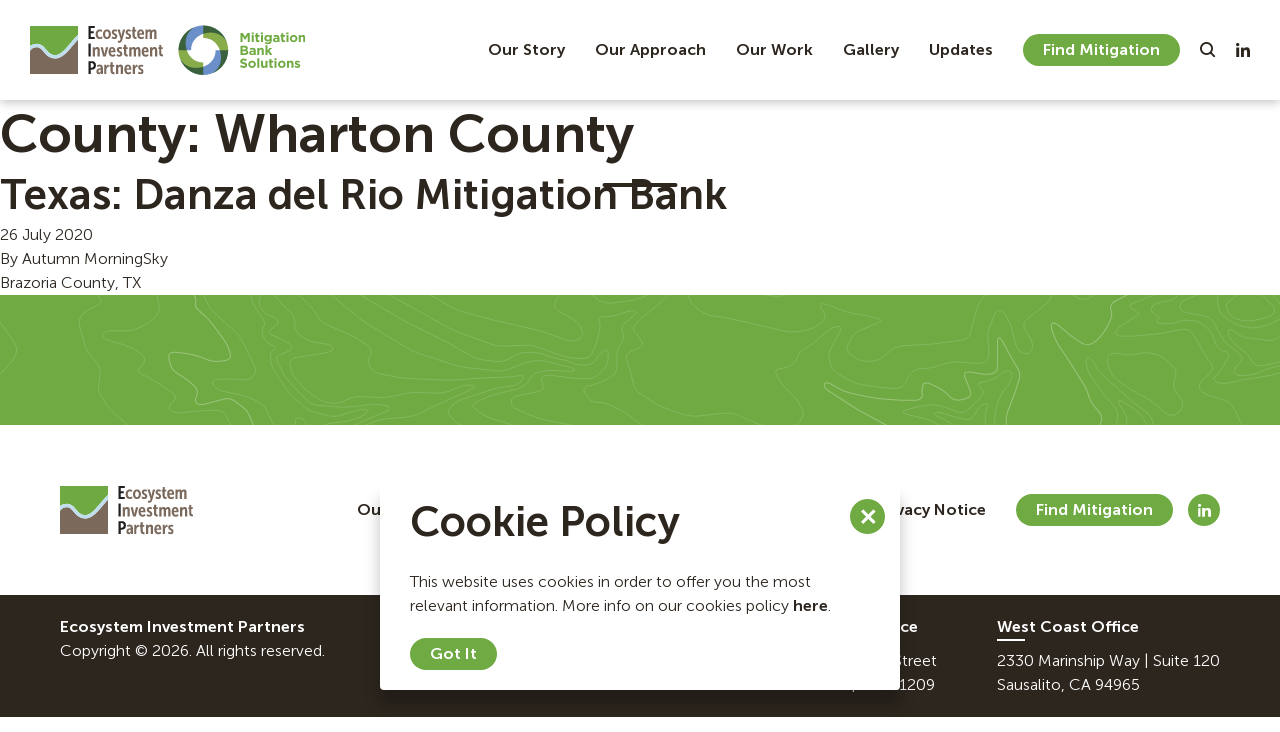

--- FILE ---
content_type: text/html; charset=UTF-8
request_url: https://ecosystempartners.com/county/wharton/
body_size: 9688
content:
<!doctype html>
<html lang="en-US" class="h-full">
  <head>
  <meta charset="utf-8">
  <meta http-equiv="x-ua-compatible" content="ie=edge">
  <meta name="viewport" content="width=device-width, initial-scale=1, shrink-to-fit=no">

  <!-- Google tag (gtag.js) -->
  <script async src="https://www.googletagmanager.com/gtag/js?id=G-TFDL9Q6CFZ"></script>
  <script>
  window.dataLayer = window.dataLayer || [];
  function gtag(){dataLayer.push(arguments);}
  gtag('js', new Date());

  gtag('config', 'G-TFDL9Q6CFZ');
  </script>

  <meta name='robots' content='index, follow, max-image-preview:large, max-snippet:-1, max-video-preview:-1' />
	<style>img:is([sizes="auto" i], [sizes^="auto," i]) { contain-intrinsic-size: 3000px 1500px }</style>
	
	<!-- This site is optimized with the Yoast SEO plugin v26.8 - https://yoast.com/product/yoast-seo-wordpress/ -->
	<title>Wharton County Archives - Ecosystem Investment Partners</title>
	<link rel="canonical" href="https://ecosystempartners.com/county/wharton/" />
	<meta property="og:locale" content="en_US" />
	<meta property="og:type" content="article" />
	<meta property="og:title" content="Wharton County Archives - Ecosystem Investment Partners" />
	<meta property="og:url" content="https://ecosystempartners.com/county/wharton/" />
	<meta property="og:site_name" content="Ecosystem Investment Partners" />
	<meta name="twitter:card" content="summary_large_image" />
	<script type="application/ld+json" class="yoast-schema-graph">{"@context":"https://schema.org","@graph":[{"@type":"CollectionPage","@id":"https://ecosystempartners.com/county/wharton/","url":"https://ecosystempartners.com/county/wharton/","name":"Wharton County Archives - Ecosystem Investment Partners","isPartOf":{"@id":"https://ecosystempartners.com/#website"},"primaryImageOfPage":{"@id":"https://ecosystempartners.com/county/wharton/#primaryimage"},"image":{"@id":"https://ecosystempartners.com/county/wharton/#primaryimage"},"thumbnailUrl":"https://ecosystempartners.com/wp-content/uploads/2020/07/Cropped-Danza_360_2.jpg","breadcrumb":{"@id":"https://ecosystempartners.com/county/wharton/#breadcrumb"},"inLanguage":"en-US"},{"@type":"ImageObject","inLanguage":"en-US","@id":"https://ecosystempartners.com/county/wharton/#primaryimage","url":"https://ecosystempartners.com/wp-content/uploads/2020/07/Cropped-Danza_360_2.jpg","contentUrl":"https://ecosystempartners.com/wp-content/uploads/2020/07/Cropped-Danza_360_2.jpg","width":1400,"height":600},{"@type":"BreadcrumbList","@id":"https://ecosystempartners.com/county/wharton/#breadcrumb","itemListElement":[{"@type":"ListItem","position":1,"name":"Home","item":"https://ecosystempartners.com/"},{"@type":"ListItem","position":2,"name":"Wharton County"}]},{"@type":"WebSite","@id":"https://ecosystempartners.com/#website","url":"https://ecosystempartners.com/","name":"Ecosystem Investment Partners","description":"","potentialAction":[{"@type":"SearchAction","target":{"@type":"EntryPoint","urlTemplate":"https://ecosystempartners.com/?s={search_term_string}"},"query-input":{"@type":"PropertyValueSpecification","valueRequired":true,"valueName":"search_term_string"}}],"inLanguage":"en-US"}]}</script>
	<!-- / Yoast SEO plugin. -->


<link rel="alternate" type="application/rss+xml" title="Ecosystem Investment Partners &raquo; Wharton County County Feed" href="https://ecosystempartners.com/county/wharton/feed/" />
		<style>
			.lazyload,
			.lazyloading {
				max-width: 100%;
			}
		</style>
		<script type="text/javascript">
/* <![CDATA[ */
window._wpemojiSettings = {"baseUrl":"https:\/\/s.w.org\/images\/core\/emoji\/16.0.1\/72x72\/","ext":".png","svgUrl":"https:\/\/s.w.org\/images\/core\/emoji\/16.0.1\/svg\/","svgExt":".svg","source":{"concatemoji":"https:\/\/ecosystempartners.com\/wp-includes\/js\/wp-emoji-release.min.js?ver=6.8.3"}};
/*! This file is auto-generated */
!function(s,n){var o,i,e;function c(e){try{var t={supportTests:e,timestamp:(new Date).valueOf()};sessionStorage.setItem(o,JSON.stringify(t))}catch(e){}}function p(e,t,n){e.clearRect(0,0,e.canvas.width,e.canvas.height),e.fillText(t,0,0);var t=new Uint32Array(e.getImageData(0,0,e.canvas.width,e.canvas.height).data),a=(e.clearRect(0,0,e.canvas.width,e.canvas.height),e.fillText(n,0,0),new Uint32Array(e.getImageData(0,0,e.canvas.width,e.canvas.height).data));return t.every(function(e,t){return e===a[t]})}function u(e,t){e.clearRect(0,0,e.canvas.width,e.canvas.height),e.fillText(t,0,0);for(var n=e.getImageData(16,16,1,1),a=0;a<n.data.length;a++)if(0!==n.data[a])return!1;return!0}function f(e,t,n,a){switch(t){case"flag":return n(e,"\ud83c\udff3\ufe0f\u200d\u26a7\ufe0f","\ud83c\udff3\ufe0f\u200b\u26a7\ufe0f")?!1:!n(e,"\ud83c\udde8\ud83c\uddf6","\ud83c\udde8\u200b\ud83c\uddf6")&&!n(e,"\ud83c\udff4\udb40\udc67\udb40\udc62\udb40\udc65\udb40\udc6e\udb40\udc67\udb40\udc7f","\ud83c\udff4\u200b\udb40\udc67\u200b\udb40\udc62\u200b\udb40\udc65\u200b\udb40\udc6e\u200b\udb40\udc67\u200b\udb40\udc7f");case"emoji":return!a(e,"\ud83e\udedf")}return!1}function g(e,t,n,a){var r="undefined"!=typeof WorkerGlobalScope&&self instanceof WorkerGlobalScope?new OffscreenCanvas(300,150):s.createElement("canvas"),o=r.getContext("2d",{willReadFrequently:!0}),i=(o.textBaseline="top",o.font="600 32px Arial",{});return e.forEach(function(e){i[e]=t(o,e,n,a)}),i}function t(e){var t=s.createElement("script");t.src=e,t.defer=!0,s.head.appendChild(t)}"undefined"!=typeof Promise&&(o="wpEmojiSettingsSupports",i=["flag","emoji"],n.supports={everything:!0,everythingExceptFlag:!0},e=new Promise(function(e){s.addEventListener("DOMContentLoaded",e,{once:!0})}),new Promise(function(t){var n=function(){try{var e=JSON.parse(sessionStorage.getItem(o));if("object"==typeof e&&"number"==typeof e.timestamp&&(new Date).valueOf()<e.timestamp+604800&&"object"==typeof e.supportTests)return e.supportTests}catch(e){}return null}();if(!n){if("undefined"!=typeof Worker&&"undefined"!=typeof OffscreenCanvas&&"undefined"!=typeof URL&&URL.createObjectURL&&"undefined"!=typeof Blob)try{var e="postMessage("+g.toString()+"("+[JSON.stringify(i),f.toString(),p.toString(),u.toString()].join(",")+"));",a=new Blob([e],{type:"text/javascript"}),r=new Worker(URL.createObjectURL(a),{name:"wpTestEmojiSupports"});return void(r.onmessage=function(e){c(n=e.data),r.terminate(),t(n)})}catch(e){}c(n=g(i,f,p,u))}t(n)}).then(function(e){for(var t in e)n.supports[t]=e[t],n.supports.everything=n.supports.everything&&n.supports[t],"flag"!==t&&(n.supports.everythingExceptFlag=n.supports.everythingExceptFlag&&n.supports[t]);n.supports.everythingExceptFlag=n.supports.everythingExceptFlag&&!n.supports.flag,n.DOMReady=!1,n.readyCallback=function(){n.DOMReady=!0}}).then(function(){return e}).then(function(){var e;n.supports.everything||(n.readyCallback(),(e=n.source||{}).concatemoji?t(e.concatemoji):e.wpemoji&&e.twemoji&&(t(e.twemoji),t(e.wpemoji)))}))}((window,document),window._wpemojiSettings);
/* ]]> */
</script>
<style id='wp-emoji-styles-inline-css' type='text/css'>

	img.wp-smiley, img.emoji {
		display: inline !important;
		border: none !important;
		box-shadow: none !important;
		height: 1em !important;
		width: 1em !important;
		margin: 0 0.07em !important;
		vertical-align: -0.1em !important;
		background: none !important;
		padding: 0 !important;
	}
</style>
<link rel='stylesheet' id='wp-block-library-css' href='https://ecosystempartners.com/wp-includes/css/dist/block-library/style.min.css?ver=6.8.3' type='text/css' media='all' />
<link rel='stylesheet' id='brandfolder-integration-block-css' href='https://ecosystempartners.com/wp-content/plugins/brandfolder/build/style-index.css?ver=1747439209' type='text/css' media='all' />
<style id='safe-svg-svg-icon-style-inline-css' type='text/css'>
.safe-svg-cover{text-align:center}.safe-svg-cover .safe-svg-inside{display:inline-block;max-width:100%}.safe-svg-cover svg{fill:currentColor;height:100%;max-height:100%;max-width:100%;width:100%}

</style>
<style id='global-styles-inline-css' type='text/css'>
:root{--wp--preset--aspect-ratio--square: 1;--wp--preset--aspect-ratio--4-3: 4/3;--wp--preset--aspect-ratio--3-4: 3/4;--wp--preset--aspect-ratio--3-2: 3/2;--wp--preset--aspect-ratio--2-3: 2/3;--wp--preset--aspect-ratio--16-9: 16/9;--wp--preset--aspect-ratio--9-16: 9/16;--wp--preset--color--black: #000000;--wp--preset--color--cyan-bluish-gray: #abb8c3;--wp--preset--color--white: #ffffff;--wp--preset--color--pale-pink: #f78da7;--wp--preset--color--vivid-red: #cf2e2e;--wp--preset--color--luminous-vivid-orange: #ff6900;--wp--preset--color--luminous-vivid-amber: #fcb900;--wp--preset--color--light-green-cyan: #7bdcb5;--wp--preset--color--vivid-green-cyan: #00d084;--wp--preset--color--pale-cyan-blue: #8ed1fc;--wp--preset--color--vivid-cyan-blue: #0693e3;--wp--preset--color--vivid-purple: #9b51e0;--wp--preset--gradient--vivid-cyan-blue-to-vivid-purple: linear-gradient(135deg,rgba(6,147,227,1) 0%,rgb(155,81,224) 100%);--wp--preset--gradient--light-green-cyan-to-vivid-green-cyan: linear-gradient(135deg,rgb(122,220,180) 0%,rgb(0,208,130) 100%);--wp--preset--gradient--luminous-vivid-amber-to-luminous-vivid-orange: linear-gradient(135deg,rgba(252,185,0,1) 0%,rgba(255,105,0,1) 100%);--wp--preset--gradient--luminous-vivid-orange-to-vivid-red: linear-gradient(135deg,rgba(255,105,0,1) 0%,rgb(207,46,46) 100%);--wp--preset--gradient--very-light-gray-to-cyan-bluish-gray: linear-gradient(135deg,rgb(238,238,238) 0%,rgb(169,184,195) 100%);--wp--preset--gradient--cool-to-warm-spectrum: linear-gradient(135deg,rgb(74,234,220) 0%,rgb(151,120,209) 20%,rgb(207,42,186) 40%,rgb(238,44,130) 60%,rgb(251,105,98) 80%,rgb(254,248,76) 100%);--wp--preset--gradient--blush-light-purple: linear-gradient(135deg,rgb(255,206,236) 0%,rgb(152,150,240) 100%);--wp--preset--gradient--blush-bordeaux: linear-gradient(135deg,rgb(254,205,165) 0%,rgb(254,45,45) 50%,rgb(107,0,62) 100%);--wp--preset--gradient--luminous-dusk: linear-gradient(135deg,rgb(255,203,112) 0%,rgb(199,81,192) 50%,rgb(65,88,208) 100%);--wp--preset--gradient--pale-ocean: linear-gradient(135deg,rgb(255,245,203) 0%,rgb(182,227,212) 50%,rgb(51,167,181) 100%);--wp--preset--gradient--electric-grass: linear-gradient(135deg,rgb(202,248,128) 0%,rgb(113,206,126) 100%);--wp--preset--gradient--midnight: linear-gradient(135deg,rgb(2,3,129) 0%,rgb(40,116,252) 100%);--wp--preset--font-size--small: 13px;--wp--preset--font-size--medium: 20px;--wp--preset--font-size--large: 36px;--wp--preset--font-size--x-large: 42px;--wp--preset--spacing--20: 0.44rem;--wp--preset--spacing--30: 0.67rem;--wp--preset--spacing--40: 1rem;--wp--preset--spacing--50: 1.5rem;--wp--preset--spacing--60: 2.25rem;--wp--preset--spacing--70: 3.38rem;--wp--preset--spacing--80: 5.06rem;--wp--preset--shadow--natural: 6px 6px 9px rgba(0, 0, 0, 0.2);--wp--preset--shadow--deep: 12px 12px 50px rgba(0, 0, 0, 0.4);--wp--preset--shadow--sharp: 6px 6px 0px rgba(0, 0, 0, 0.2);--wp--preset--shadow--outlined: 6px 6px 0px -3px rgba(255, 255, 255, 1), 6px 6px rgba(0, 0, 0, 1);--wp--preset--shadow--crisp: 6px 6px 0px rgba(0, 0, 0, 1);}:where(body) { margin: 0; }.wp-site-blocks > .alignleft { float: left; margin-right: 2em; }.wp-site-blocks > .alignright { float: right; margin-left: 2em; }.wp-site-blocks > .aligncenter { justify-content: center; margin-left: auto; margin-right: auto; }:where(.is-layout-flex){gap: 0.5em;}:where(.is-layout-grid){gap: 0.5em;}.is-layout-flow > .alignleft{float: left;margin-inline-start: 0;margin-inline-end: 2em;}.is-layout-flow > .alignright{float: right;margin-inline-start: 2em;margin-inline-end: 0;}.is-layout-flow > .aligncenter{margin-left: auto !important;margin-right: auto !important;}.is-layout-constrained > .alignleft{float: left;margin-inline-start: 0;margin-inline-end: 2em;}.is-layout-constrained > .alignright{float: right;margin-inline-start: 2em;margin-inline-end: 0;}.is-layout-constrained > .aligncenter{margin-left: auto !important;margin-right: auto !important;}.is-layout-constrained > :where(:not(.alignleft):not(.alignright):not(.alignfull)){margin-left: auto !important;margin-right: auto !important;}body .is-layout-flex{display: flex;}.is-layout-flex{flex-wrap: wrap;align-items: center;}.is-layout-flex > :is(*, div){margin: 0;}body .is-layout-grid{display: grid;}.is-layout-grid > :is(*, div){margin: 0;}body{padding-top: 0px;padding-right: 0px;padding-bottom: 0px;padding-left: 0px;}a:where(:not(.wp-element-button)){text-decoration: underline;}:root :where(.wp-element-button, .wp-block-button__link){background-color: #32373c;border-width: 0;color: #fff;font-family: inherit;font-size: inherit;line-height: inherit;padding: calc(0.667em + 2px) calc(1.333em + 2px);text-decoration: none;}.has-black-color{color: var(--wp--preset--color--black) !important;}.has-cyan-bluish-gray-color{color: var(--wp--preset--color--cyan-bluish-gray) !important;}.has-white-color{color: var(--wp--preset--color--white) !important;}.has-pale-pink-color{color: var(--wp--preset--color--pale-pink) !important;}.has-vivid-red-color{color: var(--wp--preset--color--vivid-red) !important;}.has-luminous-vivid-orange-color{color: var(--wp--preset--color--luminous-vivid-orange) !important;}.has-luminous-vivid-amber-color{color: var(--wp--preset--color--luminous-vivid-amber) !important;}.has-light-green-cyan-color{color: var(--wp--preset--color--light-green-cyan) !important;}.has-vivid-green-cyan-color{color: var(--wp--preset--color--vivid-green-cyan) !important;}.has-pale-cyan-blue-color{color: var(--wp--preset--color--pale-cyan-blue) !important;}.has-vivid-cyan-blue-color{color: var(--wp--preset--color--vivid-cyan-blue) !important;}.has-vivid-purple-color{color: var(--wp--preset--color--vivid-purple) !important;}.has-black-background-color{background-color: var(--wp--preset--color--black) !important;}.has-cyan-bluish-gray-background-color{background-color: var(--wp--preset--color--cyan-bluish-gray) !important;}.has-white-background-color{background-color: var(--wp--preset--color--white) !important;}.has-pale-pink-background-color{background-color: var(--wp--preset--color--pale-pink) !important;}.has-vivid-red-background-color{background-color: var(--wp--preset--color--vivid-red) !important;}.has-luminous-vivid-orange-background-color{background-color: var(--wp--preset--color--luminous-vivid-orange) !important;}.has-luminous-vivid-amber-background-color{background-color: var(--wp--preset--color--luminous-vivid-amber) !important;}.has-light-green-cyan-background-color{background-color: var(--wp--preset--color--light-green-cyan) !important;}.has-vivid-green-cyan-background-color{background-color: var(--wp--preset--color--vivid-green-cyan) !important;}.has-pale-cyan-blue-background-color{background-color: var(--wp--preset--color--pale-cyan-blue) !important;}.has-vivid-cyan-blue-background-color{background-color: var(--wp--preset--color--vivid-cyan-blue) !important;}.has-vivid-purple-background-color{background-color: var(--wp--preset--color--vivid-purple) !important;}.has-black-border-color{border-color: var(--wp--preset--color--black) !important;}.has-cyan-bluish-gray-border-color{border-color: var(--wp--preset--color--cyan-bluish-gray) !important;}.has-white-border-color{border-color: var(--wp--preset--color--white) !important;}.has-pale-pink-border-color{border-color: var(--wp--preset--color--pale-pink) !important;}.has-vivid-red-border-color{border-color: var(--wp--preset--color--vivid-red) !important;}.has-luminous-vivid-orange-border-color{border-color: var(--wp--preset--color--luminous-vivid-orange) !important;}.has-luminous-vivid-amber-border-color{border-color: var(--wp--preset--color--luminous-vivid-amber) !important;}.has-light-green-cyan-border-color{border-color: var(--wp--preset--color--light-green-cyan) !important;}.has-vivid-green-cyan-border-color{border-color: var(--wp--preset--color--vivid-green-cyan) !important;}.has-pale-cyan-blue-border-color{border-color: var(--wp--preset--color--pale-cyan-blue) !important;}.has-vivid-cyan-blue-border-color{border-color: var(--wp--preset--color--vivid-cyan-blue) !important;}.has-vivid-purple-border-color{border-color: var(--wp--preset--color--vivid-purple) !important;}.has-vivid-cyan-blue-to-vivid-purple-gradient-background{background: var(--wp--preset--gradient--vivid-cyan-blue-to-vivid-purple) !important;}.has-light-green-cyan-to-vivid-green-cyan-gradient-background{background: var(--wp--preset--gradient--light-green-cyan-to-vivid-green-cyan) !important;}.has-luminous-vivid-amber-to-luminous-vivid-orange-gradient-background{background: var(--wp--preset--gradient--luminous-vivid-amber-to-luminous-vivid-orange) !important;}.has-luminous-vivid-orange-to-vivid-red-gradient-background{background: var(--wp--preset--gradient--luminous-vivid-orange-to-vivid-red) !important;}.has-very-light-gray-to-cyan-bluish-gray-gradient-background{background: var(--wp--preset--gradient--very-light-gray-to-cyan-bluish-gray) !important;}.has-cool-to-warm-spectrum-gradient-background{background: var(--wp--preset--gradient--cool-to-warm-spectrum) !important;}.has-blush-light-purple-gradient-background{background: var(--wp--preset--gradient--blush-light-purple) !important;}.has-blush-bordeaux-gradient-background{background: var(--wp--preset--gradient--blush-bordeaux) !important;}.has-luminous-dusk-gradient-background{background: var(--wp--preset--gradient--luminous-dusk) !important;}.has-pale-ocean-gradient-background{background: var(--wp--preset--gradient--pale-ocean) !important;}.has-electric-grass-gradient-background{background: var(--wp--preset--gradient--electric-grass) !important;}.has-midnight-gradient-background{background: var(--wp--preset--gradient--midnight) !important;}.has-small-font-size{font-size: var(--wp--preset--font-size--small) !important;}.has-medium-font-size{font-size: var(--wp--preset--font-size--medium) !important;}.has-large-font-size{font-size: var(--wp--preset--font-size--large) !important;}.has-x-large-font-size{font-size: var(--wp--preset--font-size--x-large) !important;}
:where(.wp-block-post-template.is-layout-flex){gap: 1.25em;}:where(.wp-block-post-template.is-layout-grid){gap: 1.25em;}
:where(.wp-block-columns.is-layout-flex){gap: 2em;}:where(.wp-block-columns.is-layout-grid){gap: 2em;}
:root :where(.wp-block-pullquote){font-size: 1.5em;line-height: 1.6;}
</style>
<link rel='stylesheet' id='sage/main.css-css' href='https://ecosystempartners.com/wp-content/themes/eip/dist/styles/main.css' type='text/css' media='all' />
<script type="text/javascript" src="https://ecosystempartners.com/wp-includes/js/jquery/jquery.min.js?ver=3.7.1" id="jquery-core-js"></script>
<script type="text/javascript" src="https://ecosystempartners.com/wp-includes/js/jquery/jquery-migrate.min.js?ver=3.4.1" id="jquery-migrate-js"></script>
<script type="text/javascript" id="jquery-js-after">
/* <![CDATA[ */
(function($){
  $(function(){
    // delegate all clicks on links
    $(document).on('click', 'a[href]', function(e){
      var link = this;
      var href = link.getAttribute('href');
      if ( href.indexOf('#') === 0
           || href.indexOf('mailto:') === 0
           || href.indexOf('tel:') === 0 ) {
        return;
      }
      if ( link.hostname && link.hostname !== location.hostname ) {
        e.preventDefault();
        if ( window.confirm(
          'You are about to leave our website and visit an external page. Do you wish to proceed?'
        ) ) {
          window.open( href, '_blank' );
        }
      }
    });
  });
})(jQuery);
/* ]]> */
</script>
<link rel="https://api.w.org/" href="https://ecosystempartners.com/wp-json/" /><link rel="EditURI" type="application/rsd+xml" title="RSD" href="https://ecosystempartners.com/xmlrpc.php?rsd" />
	<style>
			</style>
	<script type="text/javascript">
		function brandfolder_loadScript(src, callback)
		{
			var s,r,t;
			r = false;
			s = document.createElement('script');
			s.type = 'text/javascript';
			s.src = src;
			s.onload = s.onreadystatechange = function() {
				//console.log( this.readyState ); //uncomment this line to see which ready states are called.
				if ( !r && (!this.readyState || this.readyState == 'complete') )
				{
					r = true;
					callback();
				}
			};
			t = document.getElementsByTagName('script')[0];
			t.parentNode.insertBefore(s, t);
		}

		function brandfolder_null() {
		}

		jQuery(document).ready(
			function () {
				brandfolder_loadScript('//cdn.brandfolder.com/bf.min.js', brandfolder_null);
			});

	</script>
			<script>
			document.documentElement.className = document.documentElement.className.replace('no-js', 'js');
		</script>
				<style>
			.no-js img.lazyload {
				display: none;
			}

			figure.wp-block-image img.lazyloading {
				min-width: 150px;
			}

			.lazyload,
			.lazyloading {
				--smush-placeholder-width: 100px;
				--smush-placeholder-aspect-ratio: 1/1;
				width: var(--smush-image-width, var(--smush-placeholder-width)) !important;
				aspect-ratio: var(--smush-image-aspect-ratio, var(--smush-placeholder-aspect-ratio)) !important;
			}

						.lazyload, .lazyloading {
				opacity: 0;
			}

			.lazyloaded {
				opacity: 1;
				transition: opacity 400ms;
				transition-delay: 0ms;
			}

					</style>
		<style type="text/css">.recentcomments a{display:inline !important;padding:0 !important;margin:0 !important;}</style><link rel="icon" href="https://ecosystempartners.com/wp-content/uploads/2020/08/logo-mobile.svg" sizes="32x32" />
<link rel="icon" href="https://ecosystempartners.com/wp-content/uploads/2020/08/logo-mobile.svg" sizes="192x192" />
<link rel="apple-touch-icon" href="https://ecosystempartners.com/wp-content/uploads/2020/08/logo-mobile.svg" />
<meta name="msapplication-TileImage" content="https://ecosystempartners.com/wp-content/uploads/2020/08/logo-mobile.svg" />
		<style type="text/css" id="wp-custom-css">
			.grecaptcha-badge {
    z-index: 9999;
}

@media only screen and (max-width: 767px) {
	.video-responsive {
  position: relative;
  overflow: hidden;
  width: 100%;
  padding-top: 56.25%; /* 16:9 Aspect Ratio (divide 9 by 16 = 0.5625) */
}

/* Then style the iframe to fit in the container div with full height and width */
.video-responsive iframe {
  position: absolute;
  top: 0;
  left: 0;
  bottom: 0;
  right: 0;
  width: 100%;
  height: 100%;
}
}


@media only screen and (min-width: 768px) and (max-width: 1023px) { 
	.video-responsive {
		
	}
	
	.video-responsive iframe {
	width: 150% !important;
		margin: 0 auto
}
	
	.video-cta {
    padding-top: 00px;
}
	.video-cta__title {

    margin-top: 50px;
}
}



		</style>
		</head>
  <body class="archive tax-county term-wharton term-236 wp-theme-eipresources h-full overflow-x-hidden app-data index-data archive-data taxonomy-data taxonomy-county-data taxonomy-county-wharton-data">

        <main class="min-h-full flex flex-col lg:mt-100 mt-70" role="document" id="main">

        <sticky :offset="200" :paused="isOpen" id="header-vue">
      <header :class="isOpenSearch ? 'search-enabled' : ''" class="fixed inset-0 h-70 lg:h-100 bg-white z-70">
          <div class="shadow-md relative z-60 bg-white">
              <div class="container xl:max-w-1280">

                <a href="#content" class="skip">Skip Navigation</a>

                  <div class="flex items-center justify-between md:py-25 py-20">
                    <a class="inline-flex" href="https://ecosystempartners.com/">
                        <img data-src="https://ecosystempartners.com/wp-content/themes/eip/dist/images/logo.svg" class="block logo lazyload" alt="Ecosystem Investment Partners Logo" src="[data-uri]" />
                    </a>
                                                                <img class="max-h-30 md:max-h-50 ml-15 mr-auto lazyload" data-src="https://ecosystempartners.com/wp-content/uploads/2020/07/EIP_MBS_Logo.svg" alt="" src="[data-uri]" />
                                        <nav class="nav-primary ml-auto md:flex items-center hidden">
                                              <div class="menu-primary-navigation-container"><ul id="menu-primary-navigation" class="flex font-bold"><li id="menu-item-22" class="menu-item menu-item-type-post_type menu-item-object-page menu-item-has-children menu-item-22"><a href="https://ecosystempartners.com/our-story/">Our Story</a>
<ul class="sub-menu">
	<li id="menu-item-1490" class="menu-item menu-item-type-post_type menu-item-object-page menu-item-1490"><a href="https://ecosystempartners.com/our-team/">Our Team</a></li>
</ul>
</li>
<li id="menu-item-21" class="menu-item menu-item-type-post_type menu-item-object-page menu-item-has-children menu-item-21"><a href="https://ecosystempartners.com/our-approach/">Our Approach</a>
<ul class="sub-menu">
	<li id="menu-item-170" class="menu-item menu-item-type-post_type menu-item-object-page menu-item-170"><a href="https://ecosystempartners.com/our-solutions/">Solutions</a></li>
	<li id="menu-item-171" class="menu-item menu-item-type-post_type menu-item-object-page menu-item-171"><a href="https://ecosystempartners.com/spotlights/">Spotlights</a></li>
</ul>
</li>
<li id="menu-item-20" class="menu-item menu-item-type-post_type menu-item-object-page menu-item-20"><a href="https://ecosystempartners.com/our-work/">Our Work</a></li>
<li id="menu-item-6673" class="menu-item menu-item-type-post_type menu-item-object-page menu-item-6673"><a href="https://ecosystempartners.com/media-gallery/">Gallery</a></li>
<li id="menu-item-79" class="menu-item menu-item-type-post_type menu-item-object-page menu-item-79"><a href="https://ecosystempartners.com/updates/">Updates</a></li>
</ul></div>
                      
                                              <a class="btn btn-secondary ml-15" href="https://ecosystempartners.com/find-mitigation/">
                          Find Mitigation
                        </a>
                      
                      <button class="icon-search ml-20 hover:text-secondary" @click="toggleSearch()" aria-label="Search Button"></button>

                      <ul class="flex">
                                                  <li class="ml-20 flex hover:text-secondary text-14">
                            <a href="https://www.linkedin.com/company/ecosystem-investment-partners/" target="_blank" aria-label="linkedin" class="icon-linkedin">
                            </a>
                          </li>
                                              </ul>

                    </nav>
                    <button class="md:hidden" @click="toggleNav" v-cloak>
                      <i class="icon-hamburger" aria-label="Open Menu" v-if="!isOpen"></i>
                      <i class="icon-close text-18" aria-label="Close Menu" v-else></i>
                    </button>

                  </div>
            </div>
          </div>

          <transition-slide-out v-cloak>
            <nav class="global-nav fixed inset-0 mt-70 bg-white z-50 md:hidden " id="mobile-nav" v-if="isOpen">
                              <div class="menu-primary-navigation-container"><ul id="menu-primary-navigation-1" class="menu"><li class="menu-item menu-item-type-post_type menu-item-object-page menu-item-has-children menu-item-22"><a href="https://ecosystempartners.com/our-story/">Our Story</a>
<ul class="sub-menu">
	<li class="menu-item menu-item-type-post_type menu-item-object-page menu-item-1490"><a href="https://ecosystempartners.com/our-team/">Our Team</a></li>
</ul>
</li>
<li class="menu-item menu-item-type-post_type menu-item-object-page menu-item-has-children menu-item-21"><a href="https://ecosystempartners.com/our-approach/">Our Approach</a>
<ul class="sub-menu">
	<li class="menu-item menu-item-type-post_type menu-item-object-page menu-item-170"><a href="https://ecosystempartners.com/our-solutions/">Solutions</a></li>
	<li class="menu-item menu-item-type-post_type menu-item-object-page menu-item-171"><a href="https://ecosystempartners.com/spotlights/">Spotlights</a></li>
</ul>
</li>
<li class="menu-item menu-item-type-post_type menu-item-object-page menu-item-20"><a href="https://ecosystempartners.com/our-work/">Our Work</a></li>
<li class="menu-item menu-item-type-post_type menu-item-object-page menu-item-6673"><a href="https://ecosystempartners.com/media-gallery/">Gallery</a></li>
<li class="menu-item menu-item-type-post_type menu-item-object-page menu-item-79"><a href="https://ecosystempartners.com/updates/">Updates</a></li>
</ul></div>
              
              <div class="px-20 mt-20">

                <ul class="flex">
                                      <li class="mr-10 text-white">
                      <a href="https://www.linkedin.com/company/ecosystem-investment-partners/" target="_blank" aria-label="linkedin" class="btn btn-icon">
                        <i class="icon-linkedin"></i>
                      </a>
                    </li>
                                  </ul>

                <form action="" @submit="openSearch" class="mb-0 flex mt-30 border-b-2 border-grey border-solid pb-8 text-18 items-center">
                  <input :value="search" @input="searchHandler" type="text" placeholder="Search..." class="w-full text-dark focus:outline-none">
                  <i @click="openSearch" class="icon-search" aria-label="Search Button" role="button"></i>
                </form>

                                  <a class="btn btn-secondary w-full mt-20" href="https://ecosystempartners.com/find-mitigation/">
                    Find Mitigation
                  </a>
                
              </div>
            </nav>

          </transition-slide-out>

          <section class="search-results" role="region">
            <div class="container xl:max-w-1280">
              <button class="close-button w-20 h-20 md:w-auto md:h-auto" @click="toggleSearch()">
                <img data-src="https://ecosystempartners.com/wp-content/themes/eip/dist/images/close.svg" alt="Close" src="[data-uri]" class="lazyload">
              </button>
              <search-results :isopensearch="isOpenSearch" :searchm="search" />
            </div>
          </section>
        </header>



  </sticky>
          <article id="content" class="" >
                <div class="page-header">
  <h1>County: <span>Wharton County</span></h1>
</div>

  
       <article class="post-609 project type-project status-publish has-post-thumbnail hentry resource-type-wetland state-texas service-area-east-matagorda-bay-watershed solution-type-mitigation-bank credit-type-wetland county-austin county-brazoria county-colorado county-fort-bend county-matagorda county-waller county-washington county-wharton huc-east-branch-mad-island-slough-matagorda-bay huc-east-matagorda-bay huc-lower-brazos huc-lower-colorado huc-lower-oyster-creek huc-middle-oyster-creek huc-san-bernard huc-tres-palacios-river huc-upper-oyster-creek huc-upper-west-mustang-creek">
  <header>
    <h2 class="entry-title"><a href="https://ecosystempartners.com/project/danza-del-rio/">Texas: Danza del Rio Mitigation Bank</a></h2>
    <time class="updated" datetime="2020-07-27T03:47:37+00:00">26 July 2020</time>
<p class="byline author vcard">
  By <a href="https://ecosystempartners.com/author/autumn-morningskygmail-com/" rel="author" class="fn">
    Autumn MorningSky
  </a>
</p>
  </header>
  <div class="entry-summary">
    <p>Brazoria County, TX</p>
  </div>
</article>
  
  
          </article>
                <section class="email-sign-up">
  <div class="container">
              </div>
</section>
        <div id="light-window">
  
     <light-window :delay="0" :tooltip="true" cookie="cookie-policy" :content="{&quot;title&quot;:&quot;Cookie Policy&quot;,&quot;content_editor&quot;:&quot;&lt;p&gt;This website uses cookies in order to offer you the most relevant information. More info on our cookies policy &lt;a href=\&quot;https:\/\/ecosystempartners.com\/privacy-policy\/\&quot; target=\&quot;_blank\&quot; rel=\&quot;noopener\&quot;&gt;&lt;strong&gt;here&lt;\/strong&gt;.&lt;\/a&gt;&lt;\/p&gt;\n&quot;}"></light-window>
  
</div>
        <footer class="site-footer">
  <div class="site-footer__top-part">
    <div class="container xl:max-w-1220">
      <div class="lg:flex text-center items-center justify-between lg:py-60 py-40">
        <a class="mb-20 lg:mb-0 inline-flex" href="https://ecosystempartners.com/">
          <img data-src="https://ecosystempartners.com/wp-content/themes/eip/dist/images/logo.svg" class="block lazyload" alt="Ecosystem Investment Partners Logo" src="[data-uri]" />
        </a>
        <nav class="nav-footer ml-auto lg:flex items-center">
                      <div class="menu-footer-navigation-container"><ul id="menu-footer-navigation" class="lg:flex font-bold text-center"><li id="menu-item-4705" class="menu-item menu-item-type-post_type menu-item-object-page menu-item-4705"><a href="https://ecosystempartners.com/our-team/">Our Team</a></li>
<li id="menu-item-76" class="menu-item menu-item-type-post_type menu-item-object-page menu-item-76"><a href="https://ecosystempartners.com/contact/">Contact Us</a></li>
<li id="menu-item-6304" class="menu-item menu-item-type-post_type menu-item-object-page menu-item-6304"><a href="https://ecosystempartners.com/careers/">Careers</a></li>
<li id="menu-item-4754" class="menu-item menu-item-type-post_type menu-item-object-page menu-item-4754"><a href="https://ecosystempartners.com/regulatory-disclaimer/">Regulatory Disclaimer</a></li>
<li id="menu-item-4749" class="menu-item menu-item-type-post_type menu-item-object-page menu-item-privacy-policy menu-item-4749"><a rel="privacy-policy" href="https://ecosystempartners.com/privacy-policy/">Privacy Notice</a></li>
</ul></div>
          
                      <a class="btn btn-secondary mt-15 lg:mt-0 lg:ml-15" href="https://ecosystempartners.com/find-mitigation/">
              Find Mitigation
            </a>
          
          <ul class="flex justify-center mt-30 lg:mt-0">
                          <li class="mx-10 lg:mx-0 lg:ml-15 text-white">
                <a href="https://www.linkedin.com/company/ecosystem-investment-partners/" target="_blank" aria-label="linkedin" class="btn btn-icon">
                  <i class="icon-linkedin"></i>
                </a>
              </li>
                      </ul>
        </nav>

      </div>
    </div>
  </div>
  <div class="site-footer__bottom-part bg-dark text-white md:py-20 py-40">
    <div class="container xl:max-w-1220">
      <div class="lg:flex justify-between text-center">
        <div>
          <span class="block lg:mr-15 font-bold lg:text-left">Ecosystem Investment Partners</span> Copyright &copy; 2026. All rights reserved.
        </div>
                  <div class="block md:mt-0 mt-20">
            <div class="lg:flex">
              <address class="my-15 lg:inline lg:my-0 lg:mr-60 lg:text-left not-italic">
                <span class="inline-block font-bold heading-sm-border">East Coast Office</span><br>
                5550 Newbury Street<br>
                Baltimore, MD 21209
              </address>
              <address class="lg:text-left not-italic">
                <span class="inline-block font-bold heading-sm-border">West Coast Office</span><br>
                2330 Marinship Way | Suite 120<br>
                Sausalito, CA 94965
              </address>
            </div>
          </div>
              </div>
    </div>
  </div>
</footer>
    </main>
    <script type="speculationrules">
{"prefetch":[{"source":"document","where":{"and":[{"href_matches":"\/*"},{"not":{"href_matches":["\/wp-*.php","\/wp-admin\/*","\/wp-content\/uploads\/*","\/wp-content\/*","\/wp-content\/plugins\/*","\/wp-content\/themes\/eip\/resources\/*","\/*\\?(.+)"]}},{"not":{"selector_matches":"a[rel~=\"nofollow\"]"}},{"not":{"selector_matches":".no-prefetch, .no-prefetch a"}}]},"eagerness":"conservative"}]}
</script>
<script type="text/javascript" id="smush-lazy-load-js-before">
/* <![CDATA[ */
var smushLazyLoadOptions = {"autoResizingEnabled":false,"autoResizeOptions":{"precision":5,"skipAutoWidth":true}};
/* ]]> */
</script>
<script type="text/javascript" src="https://ecosystempartners.com/wp-content/plugins/wp-smushit/app/assets/js/smush-lazy-load.min.js?ver=3.23.2" id="smush-lazy-load-js"></script>
<script type="text/javascript" src="https://ecosystempartners.com/wp-content/themes/eip/dist/scripts/main.js" id="sage/main.js-js"></script>

  <script>(function(){function c(){var b=a.contentDocument||a.contentWindow.document;if(b){var d=b.createElement('script');d.innerHTML="window.__CF$cv$params={r:'9c11afdccf7d376a',t:'MTc2ODk0NDc3My4wMDAwMDA='};var a=document.createElement('script');a.nonce='';a.src='/cdn-cgi/challenge-platform/scripts/jsd/main.js';document.getElementsByTagName('head')[0].appendChild(a);";b.getElementsByTagName('head')[0].appendChild(d)}}if(document.body){var a=document.createElement('iframe');a.height=1;a.width=1;a.style.position='absolute';a.style.top=0;a.style.left=0;a.style.border='none';a.style.visibility='hidden';document.body.appendChild(a);if('loading'!==document.readyState)c();else if(window.addEventListener)document.addEventListener('DOMContentLoaded',c);else{var e=document.onreadystatechange||function(){};document.onreadystatechange=function(b){e(b);'loading'!==document.readyState&&(document.onreadystatechange=e,c())}}}})();</script></body>
</html>


--- FILE ---
content_type: image/svg+xml
request_url: https://ecosystempartners.com/wp-content/themes/eip/dist/images/logo.svg
body_size: 4280
content:
<svg width="133" height="50" viewBox="0 0 133 50" fill="none" xmlns="http://www.w3.org/2000/svg">
<path fill-rule="evenodd" clip-rule="evenodd" d="M7.43692 18.8786C11.4583 19.0656 13.8357 21.8453 16.1355 24.5332C18.4759 27.2694 20.687 29.8527 24.6724 30.1036C30.0257 30.6166 35.3466 24.2601 40.4856 18.1101C43.0588 15.0305 45.5193 12.1027 48.0573 9.85639V0.926758H0V21.0166C1.79735 19.6369 4.17103 18.7305 7.43692 18.8786Z" fill="#6FA942"/>
<path fill-rule="evenodd" clip-rule="evenodd" d="M24.4083 33.439C19.0716 33.1038 16.166 29.7075 13.6029 26.7112C11.5969 24.3658 9.86417 22.3408 7.2836 22.2205C3.56976 22.0519 1.47501 23.7149 0 25.8843V49.1047H48.0583V14.5195C46.4216 16.238 44.761 18.2056 43.0458 20.2584C37.3508 27.0723 31.4554 34.1168 24.4083 33.439Z" fill="#7B695C"/>
<path fill-rule="evenodd" clip-rule="evenodd" d="M40.4865 18.1092C35.3475 24.2592 30.0266 30.6157 24.6724 30.1036C20.688 29.8518 18.4768 27.2684 16.1364 24.5323C13.8366 21.8444 11.4583 19.0647 7.43784 18.8777C4.17103 18.7305 1.79827 19.636 0 21.0157V25.8832C1.47501 23.7138 3.56883 22.0508 7.28267 22.2203C9.86324 22.3407 11.5969 24.3657 13.6029 26.711C16.166 29.7064 19.0716 33.1027 24.4083 33.4388C31.4554 34.1157 37.3508 27.0721 43.0449 20.2582C44.761 18.2055 46.4216 16.2379 48.0583 14.5184V9.85547C45.5202 12.1018 43.0597 15.0295 40.4865 18.1092Z" fill="#C0DEEB"/>
<path fill-rule="evenodd" clip-rule="evenodd" d="M58.4766 0.925781V13.9045H64.8569V11.9304H60.7006V8.34708H63.8732V6.373H60.7006V2.89986H64.6389V0.925781H58.4766Z" fill="#211E1F"/>
<path fill-rule="evenodd" clip-rule="evenodd" d="M69.8842 4.3623C70.7229 4.3623 71.6529 4.58175 72.3826 5.25768L71.6169 6.92156C71.2336 6.5373 70.6684 6.26323 69.9941 6.26323C68.5533 6.26323 67.7876 7.56045 67.7876 9.22434C67.7876 10.8327 68.5173 12.2216 70.0117 12.2216C70.7229 12.2216 71.4525 11.9114 71.9993 11.3808L72.583 13.0808C71.9808 13.6845 70.9417 14.1225 69.7383 14.1225C67.1134 14.1225 65.582 12.003 65.582 9.26045C65.582 6.55582 67.0764 4.3623 69.8842 4.3623Z" fill="#7B695C"/>
<path fill-rule="evenodd" clip-rule="evenodd" d="M76.9496 4.3623C79.3741 4.3623 80.9793 6.39101 80.9793 9.24286C80.9793 12.0938 79.3741 14.1225 76.9496 14.1225C74.5251 14.1225 72.9023 12.1123 72.9023 9.24286C72.9023 6.37249 74.5251 4.3623 76.9496 4.3623ZM76.9496 12.2216C78.1161 12.2216 78.7728 11.016 78.7728 9.24286C78.7728 7.46971 78.1161 6.26323 76.9496 6.26323C75.7646 6.26323 75.1079 7.46971 75.1079 9.24286C75.1079 11.016 75.7646 12.2216 76.9496 12.2216Z" fill="#7B695C"/>
<path fill-rule="evenodd" clip-rule="evenodd" d="M82.3269 11.4725C82.7462 11.8012 83.4759 12.2586 84.2046 12.2586C84.8068 12.2586 85.2077 11.9114 85.2077 11.3632C85.2077 9.77249 81.8162 10.0105 81.8162 7.12249C81.8162 5.42249 82.9836 4.3623 84.8068 4.3623C85.6085 4.3623 86.4471 4.58175 87.1038 5.05675L86.4471 6.79286C86.0278 6.50119 85.4266 6.22712 84.8428 6.22712C84.2961 6.22712 83.8767 6.5373 83.8767 7.10397C83.8767 8.63916 87.2682 8.36508 87.2682 11.2716C87.2682 12.8253 86.2837 14.1225 84.2776 14.1225C83.2385 14.1225 82.254 13.7577 81.4883 13.0993L82.3269 11.4725Z" fill="#7B695C"/>
<path fill-rule="evenodd" clip-rule="evenodd" d="M89.1656 15.8959C89.6034 15.8959 90.0956 15.5117 90.369 14.5978L90.5694 13.8487L87.4883 4.58203H89.8222L91.2261 9.93759C91.3351 10.4126 91.4081 11.1987 91.4081 11.1987H91.4811C91.4811 11.1987 91.5725 10.4487 91.663 9.9737L92.8849 4.58203H95.1644L92.1738 15.2015C91.663 16.9922 90.442 17.7422 89.293 17.7422C88.3629 17.7422 87.7072 17.2487 87.7072 17.2487L88.3084 15.5848C88.3084 15.5848 88.7278 15.8959 89.1656 15.8959Z" fill="#7B695C"/>
<path fill-rule="evenodd" clip-rule="evenodd" d="M96.1316 11.4725C96.5509 11.8012 97.2806 12.2586 98.0093 12.2586C98.6115 12.2586 99.0124 11.9114 99.0124 11.3632C99.0124 9.77249 95.6209 10.0105 95.6209 7.12249C95.6209 5.42249 96.7883 4.3623 98.6115 4.3623C99.4132 4.3623 100.252 4.58175 100.909 5.05675L100.252 6.79286C99.8325 6.50119 99.2312 6.22712 98.6475 6.22712C98.1007 6.22712 97.6814 6.5373 97.6814 7.10397C97.6814 8.63916 101.073 8.36508 101.073 11.2716C101.073 12.8253 100.088 14.1225 98.0823 14.1225C97.0432 14.1225 96.0586 13.7577 95.293 13.0993L96.1316 11.4725Z" fill="#7B695C"/>
<path fill-rule="evenodd" clip-rule="evenodd" d="M102.589 6.50022H101.641V4.70856H102.644V2.04004H104.759V4.70856H106.309V6.50022H104.759V10.2289C104.759 11.7641 105.433 11.965 106.09 11.965C106.181 11.965 106.327 11.965 106.436 11.9474V13.9391C106.327 13.9576 105.999 13.9947 105.798 13.9947C104.704 13.9947 102.589 13.6104 102.589 10.4845V6.50022Z" fill="#7B695C"/>
<path fill-rule="evenodd" clip-rule="evenodd" d="M110.781 4.3623C113.115 4.3623 114.081 6.3549 114.081 8.63916C114.081 8.96879 114.063 9.27897 114.045 9.64471H109.304C109.414 11.4725 110.307 12.203 111.328 12.203C112.094 12.203 112.878 11.9114 113.443 11.3808L114.008 13.0447C113.315 13.7206 112.166 14.1225 111.073 14.1225C108.374 14.1225 107.098 11.8929 107.098 9.15119C107.098 6.42805 108.393 4.3623 110.781 4.3623ZM111.984 8.18268C111.984 6.84842 111.62 6.11693 110.745 6.11693C109.833 6.11693 109.396 6.95767 109.268 8.18268H111.984Z" fill="#7B695C"/>
<path fill-rule="evenodd" clip-rule="evenodd" d="M115.41 4.58175H117.507V5.20305C117.507 5.51416 117.471 5.78823 117.471 5.78823H117.507C117.799 5.22156 118.418 4.3623 119.786 4.3623C120.734 4.3623 121.409 4.85582 121.755 5.78823H121.81C122.284 5.09286 122.922 4.3623 124.253 4.3623C125.584 4.3623 126.514 5.3123 126.514 7.43268V13.903H124.326V7.81693C124.326 7.0123 124.107 6.42805 123.45 6.42805C122.576 6.42805 122.047 7.52434 122.047 8.65768V13.903H119.859V7.81693C119.859 6.99471 119.622 6.42805 118.984 6.42805C118.072 6.42805 117.58 7.6336 117.58 8.82249V13.903H115.41V4.58175Z" fill="#7B695C"/>
<path fill-rule="evenodd" clip-rule="evenodd" d="M58.4766 31.5071H60.7006V18.5293H58.4766V31.5071Z" fill="#211E1F"/>
<path fill-rule="evenodd" clip-rule="evenodd" d="M62.7266 22.1853H64.8232V22.8066C64.8232 23.1177 64.7871 23.3917 64.7871 23.3917H64.8232C65.151 22.7704 65.8807 21.9658 67.2846 21.9658C68.7614 21.9658 69.7645 22.9158 69.7645 25.0362V31.5066H67.5764V25.4204C67.5764 24.6343 67.3575 24.0316 66.5919 24.0316C65.4429 24.0316 64.8961 25.439 64.8961 26.426V31.5066H62.7266V22.1853Z" fill="#7B695C"/>
<path fill-rule="evenodd" clip-rule="evenodd" d="M70.5742 22.1846H72.8712L74.1661 27.942C74.2751 28.4901 74.385 29.3494 74.385 29.3494H74.4395C74.4395 29.3494 74.5485 28.4901 74.6584 27.942L75.9524 22.1846H78.2504L75.752 31.5059H73.1086L70.5742 22.1846Z" fill="#7B695C"/>
<path fill-rule="evenodd" clip-rule="evenodd" d="M82.1795 21.9648C84.5134 21.9648 85.4795 23.9574 85.4795 26.2417C85.4795 26.5713 85.461 26.8815 85.4435 27.2473H80.7026C80.8125 29.075 81.7056 29.8065 82.7262 29.8065C83.4919 29.8065 84.2761 29.5139 84.8413 28.9834L85.4066 30.6473C84.7138 31.3232 83.5649 31.725 82.4713 31.725C79.7725 31.725 78.4961 29.4954 78.4961 26.7537C78.4961 24.0306 79.791 21.9648 82.1795 21.9648ZM83.3829 25.7852C83.3829 24.451 83.0181 23.7195 82.1434 23.7195C81.2318 23.7195 80.794 24.5602 80.6666 25.7852H83.3829Z" fill="#7B695C"/>
<path fill-rule="evenodd" clip-rule="evenodd" d="M87.3582 29.076C87.7775 29.4047 88.5071 29.8621 89.2359 29.8621C89.8381 29.8621 90.2389 29.5149 90.2389 28.9667C90.2389 27.376 86.8474 27.614 86.8474 24.726C86.8474 23.026 88.0149 21.9658 89.8381 21.9658C90.6398 21.9658 91.4784 22.1853 92.1351 22.6603L91.4784 24.3964C91.0591 24.1047 90.4578 23.8306 89.8741 23.8306C89.3273 23.8306 88.908 24.1408 88.908 24.7075C88.908 26.2427 92.2995 25.9686 92.2995 28.8751C92.2995 30.4288 91.3149 31.726 89.3088 31.726C88.2698 31.726 87.2852 31.3603 86.5195 30.7029L87.3582 29.076Z" fill="#7B695C"/>
<path fill-rule="evenodd" clip-rule="evenodd" d="M94.0032 24.1037H93.0547V22.3121H94.0577V19.6436H96.1728V22.3121H97.7226V24.1037H96.1728V27.8324C96.1728 29.3676 96.847 29.5686 97.5037 29.5686C97.5952 29.5686 97.7411 29.5686 97.8501 29.551V31.5426C97.7411 31.5611 97.4123 31.5982 97.2119 31.5982C96.1183 31.5982 94.0032 31.2139 94.0032 28.088V24.1037Z" fill="#7B695C"/>
<path fill-rule="evenodd" clip-rule="evenodd" d="M99.293 22.1853H101.39V22.8066C101.39 23.1177 101.354 23.3917 101.354 23.3917H101.39C101.681 22.8251 102.301 21.9658 103.669 21.9658C104.617 21.9658 105.292 22.4593 105.638 23.3917H105.693C106.166 22.6964 106.805 21.9658 108.136 21.9658C109.467 21.9658 110.397 22.9158 110.397 25.0362V31.5066H108.209V25.4204C108.209 24.6158 107.99 24.0316 107.333 24.0316C106.458 24.0316 105.93 25.1279 105.93 26.2612V31.5066H103.742V25.4204C103.742 24.5982 103.505 24.0316 102.866 24.0316C101.955 24.0316 101.463 25.2371 101.463 26.426V31.5066H99.293V22.1853Z" fill="#7B695C"/>
<path fill-rule="evenodd" clip-rule="evenodd" d="M115.301 21.9648C117.635 21.9648 118.601 23.9574 118.601 26.2417C118.601 26.5713 118.582 26.8815 118.564 27.2473H113.824C113.934 29.075 114.827 29.8065 115.847 29.8065C116.613 29.8065 117.397 29.5139 117.962 28.9834L118.528 30.6473C117.835 31.3232 116.686 31.725 115.592 31.725C112.894 31.725 111.617 29.4954 111.617 26.7537C111.617 24.0306 112.912 21.9648 115.301 21.9648ZM116.504 25.7852C116.504 24.451 116.139 23.7195 115.264 23.7195C114.352 23.7195 113.915 24.5602 113.787 25.7852H116.504Z" fill="#7B695C"/>
<path fill-rule="evenodd" clip-rule="evenodd" d="M120.113 22.1853H122.21V22.8066C122.21 23.1177 122.174 23.3917 122.174 23.3917H122.21C122.538 22.7704 123.267 21.9658 124.671 21.9658C126.148 21.9658 127.151 22.9158 127.151 25.0362V31.5066H124.963V25.4204C124.963 24.6343 124.744 24.0316 123.979 24.0316C122.83 24.0316 122.283 25.439 122.283 26.426V31.5066H120.113V22.1853Z" fill="#7B695C"/>
<mask id="mask0" mask-type="alpha" maskUnits="userSpaceOnUse" x="128" y="19" width="5" height="13">
<path fill-rule="evenodd" clip-rule="evenodd" d="M128.203 19.6436H132.998V31.5982H128.203V19.6436Z" fill="white"/>
</mask>
<g mask="url(#mask0)">
<path fill-rule="evenodd" clip-rule="evenodd" d="M129.152 24.1037H128.203V22.3121H129.206V19.6436H131.321V22.3121H132.871V24.1037H131.321V27.8324C131.321 29.3676 131.995 29.5686 132.652 29.5686C132.744 29.5686 132.89 29.5686 132.999 29.551V31.5426C132.89 31.5611 132.562 31.5982 132.36 31.5982C131.267 31.5982 129.152 31.2139 129.152 28.088V24.1037Z" fill="#7B695C"/>
</g>
<path fill-rule="evenodd" clip-rule="evenodd" d="M58.4766 36.1318H62.1599C64.42 36.1318 65.9883 37.8494 65.9883 40.3726C65.9883 42.8948 64.42 44.6309 62.1599 44.6309H60.7006V49.1096H58.4766V36.1318ZM61.7766 42.6568C62.9801 42.6568 63.7273 41.7429 63.7273 40.3726C63.7273 38.9837 62.9256 38.1059 61.8136 38.1059H60.7006V42.6568H61.7766Z" fill="#211E1F"/>
<path fill-rule="evenodd" clip-rule="evenodd" d="M70.4242 43.298H70.7521V43.0971C70.7521 41.8175 70.2238 41.4156 69.4581 41.4156C68.8199 41.4156 68.0358 41.7082 67.489 42.0545L66.9053 40.3916C67.489 39.9527 68.6555 39.5693 69.7315 39.5693C71.8097 39.5693 72.9402 40.8851 72.9402 43.2795V49.1101H71.008V48.5073C71.008 48.1416 71.044 47.8129 71.044 47.8129H71.008C70.5886 48.5619 69.8045 49.2564 68.783 49.2564C67.4705 49.2564 66.3945 48.2517 66.3945 46.4416C66.3945 43.8277 68.6555 43.298 70.4242 43.298ZM69.3482 47.5017C70.3143 47.5017 70.7521 46.3499 70.7521 45.4369V44.7416H70.4242C69.5487 44.7416 68.4006 44.961 68.4006 46.2777C68.4006 46.9536 68.7285 47.5017 69.3482 47.5017Z" fill="#7B695C"/>
<path fill-rule="evenodd" clip-rule="evenodd" d="M74.1719 39.7879H76.2685V41.1768C76.2685 41.524 76.2325 41.8166 76.2325 41.8166H76.2685C76.5603 40.6657 77.5264 39.6602 78.511 39.6602C78.6385 39.6602 78.7299 39.6602 78.8574 39.6963V41.9444C78.7844 41.9268 78.6024 41.9083 78.3835 41.9083C76.9067 41.9083 76.3414 43.699 76.3414 45.2527V49.1102H74.1719V39.7879Z" fill="#7B695C"/>
<path fill-rule="evenodd" clip-rule="evenodd" d="M80.5501 41.7073H79.6016V39.9156H80.6046V37.2471H82.7197V39.9156H84.2695V41.7073H82.7197V45.436C82.7197 46.9711 83.3939 47.1721 84.0506 47.1721C84.142 47.1721 84.288 47.1721 84.397 47.1545V49.1461C84.288 49.1647 83.9592 49.2017 83.7587 49.2017C82.6652 49.2017 80.5501 48.8174 80.5501 45.6915V41.7073Z" fill="#7B695C"/>
<path fill-rule="evenodd" clip-rule="evenodd" d="M86.0234 39.7878H88.12V40.4091C88.12 40.7202 88.084 40.9943 88.084 40.9943H88.12C88.4479 40.373 89.1776 39.5684 90.5815 39.5684C92.0583 39.5684 93.0614 40.5184 93.0614 42.6387V49.11H90.8733V43.023C90.8733 42.2369 90.6544 41.6341 89.8888 41.6341C88.7398 41.6341 88.193 43.0415 88.193 44.0285V49.11H86.0234V39.7878Z" fill="#7B695C"/>
<path fill-rule="evenodd" clip-rule="evenodd" d="M97.9568 39.5684C100.291 39.5684 101.257 41.561 101.257 43.8452C101.257 44.1748 101.238 44.485 101.22 44.8508H96.4799C96.5889 46.6785 97.4821 47.4091 98.5036 47.4091C99.2692 47.4091 100.053 47.1174 100.619 46.5869L101.184 48.2508C100.491 48.9267 99.3422 49.3285 98.2487 49.3285C95.5499 49.3285 94.2734 47.0989 94.2734 44.3572C94.2734 41.6341 95.5683 39.5684 97.9568 39.5684ZM99.1603 43.3887C99.1603 42.0545 98.7954 41.323 97.9199 41.323C97.0083 41.323 96.5714 42.1637 96.443 43.3887H99.1603Z" fill="#7B695C"/>
<path fill-rule="evenodd" clip-rule="evenodd" d="M102.77 39.7879H104.866V41.1768C104.866 41.524 104.83 41.8166 104.83 41.8166H104.866C105.158 40.6657 106.124 39.6602 107.109 39.6602C107.236 39.6602 107.328 39.6602 107.455 39.6963V41.9444C107.382 41.9268 107.2 41.9083 106.981 41.9083C105.504 41.9083 104.939 43.699 104.939 45.2527V49.1102H102.77V39.7879Z" fill="#7B695C"/>
<mask id="mask1" mask-type="alpha" maskUnits="userSpaceOnUse" x="107" y="39" width="7" height="11">
<path fill-rule="evenodd" clip-rule="evenodd" d="M107.855 39.5684H113.635V49.3285H107.855V39.5684Z" fill="white"/>
</mask>
<g mask="url(#mask1)">
<path fill-rule="evenodd" clip-rule="evenodd" d="M108.694 46.6785C109.113 47.0072 109.843 47.4647 110.572 47.4647C111.174 47.4647 111.575 47.1174 111.575 46.5693C111.575 44.9785 108.183 45.2165 108.183 42.3285C108.183 40.6285 109.351 39.5684 111.174 39.5684C111.976 39.5684 112.814 39.7878 113.471 40.2628L112.814 41.9989C112.395 41.7072 111.794 41.4332 111.21 41.4332C110.663 41.4332 110.244 41.7434 110.244 42.31C110.244 43.8452 113.635 43.5711 113.635 46.4776C113.635 48.0313 112.651 49.3285 110.645 49.3285C109.606 49.3285 108.621 48.9628 107.855 48.3054L108.694 46.6785Z" fill="#7B695C"/>
</g>
</svg>


--- FILE ---
content_type: image/svg+xml
request_url: https://ecosystempartners.com/wp-content/themes/eip/dist/images/textures/full_width_wx500.svg
body_size: 12027
content:
<svg xmlns="http://www.w3.org/2000/svg" viewBox="0 0 2500 500"><defs><style>.cls-1,.cls-2{fill:none;stroke:#fff;stroke-miterlimit:10;}.cls-2{stroke-width:2px;}</style></defs><title>EIP_Texture</title><g id="Layer_1" data-name="Layer 1"><polyline class="cls-1" points="52.67 500 29.69 470.49 0 427.79"/><path class="cls-1" d="M296.81,500c.08-.12.18-.24.25-.37l11-17.46a140.53,140.53,0,0,0,9.59-18.86l5.1-12.85c2.13-5.38-.14-13-5.07-17.06l-26.32-21.6-69.14-58.08a79.34,79.34,0,0,1-14.33-16.62l-11.39-19c-3.05-5.09-4.82-13.75-4-19.34l3.29-21.42c.86-5.6-1.5-14-5.26-18.77l-15.2-19.29a62.32,62.32,0,0,1-9.54-18.62l-10.58-38.74c-1.5-5.51.15-13.59,3.69-18s11.27-10.51,17.26-13.51l15.68-7.85c6-3,7.35-9.06,3-13.53L164.58,97.54c-4.31-4.47-13.2-9.65-19.86-11.56l-103-29.64a131.72,131.72,0,0,1-22.59-9.28L0,36.5"/><path class="cls-1" d="M176.27,500a58,58,0,0,1-8.05-5.42l-58.43-48.75L68.28,410c-4.8-4.14-14.41-7.82-21.47-8.21l-5.4-.29a225.92,225.92,0,0,1-25.24-3.11l-10.33-2a14.49,14.49,0,0,0-5.84,0"/><path class="cls-1" d="M125.29,0l19.76,18.69c4.56,4.31,9,10.67,9.86,14.19s-4.07,7.09-11.06,8l-5.12.65a99.85,99.85,0,0,1-25.15-.68L34.76,26.5,0,22.61"/><path class="cls-1" d="M426.1,500,424,472.38c-.43-5.62,2.79-13.76,7.18-18.18l2.5-2.5c4.4-4.42,13.48-6.74,20.28-5.18L482.19,453c6.8,1.56,14.57-1.37,17.36-6.55l4.32-8c2.79-5.17,1.78-13.13-2.24-17.77l-14.25-16.38A91.78,91.78,0,0,0,470,389.56l-9.46-5.91c-5.57-3.48-12.09-10.58-14.56-15.86l-3.87-8.3c-2.47-5.29-9.31-10.14-15.29-10.84a136.47,136.47,0,0,0-23.54-.1l-50.63,4.66c-7,.66-15.71-1.68-19.4-5.2s-2.94-9.84,1.68-14.12l4.65-4.29c4.61-4.28,4-10.73-1.35-14.41l-27.05-18.57a192.72,192.72,0,0,0-20.65-12l-14.95-7.24c-6.05-2.93-7-8.61-2.08-12.68l.69-.57c4.9-4.07,8.69-10.66,8.47-14.71s-4.87-10.2-10.39-13.74L263.4,230a101.67,101.67,0,0,0-22-9.93L211,211.19c-6.64-1.95-11.13-6.81-10-10.86S208.7,193,215.78,193h30.43c7.08,0,17.72-2.38,23.77-5.31l14.94-7.25c6.05-2.93,14-9.16,17.83-13.92l3.06-3.82c3.8-4.76,5.94-13.12,4.78-18.68l-3.8-18.14c-1.17-5.57-7.57-11.48-14.3-13.22L243,99.86,155.77,75.21c-6.67-1.89-17.27-5.37-23.67-7.78l-5.65-2.12c-6.4-2.41-5.85-4.36,1.22-4.36h33.64l48.9-3C217.27,57.47,223,54,223,50.1S218,40.81,211.87,38L179.64,23.29a121.65,121.65,0,0,1-20.27-12.23L145.2,0"/><path class="cls-1" d="M0,276.35l11.68-10.13a68.87,68.87,0,0,0,13.56-17l5.43-10.48c2.71-5.21,2.39-13.54-.71-18.61l-8.81-14.43-21-30L0,175.54"/><path class="cls-1" d="M453.49,0a64.84,64.84,0,0,0,14.3,10.13L518,34.57c6,2.94,16.23,3.56,22.75,1.37l16.42-5.49a101.65,101.65,0,0,0,21.47-10.66l24.74-17.2A33.52,33.52,0,0,1,607.92,0"/><path class="cls-1" d="M1306.45,500l-12.71-7.49c-5.7-3.36-10.31-8.64-10.31-11.81a13.94,13.94,0,0,0-4.81-9.57c-2.65-2.12-10.43-2.95-17.38-1.86l-23.7,3.72c-7,1.08-17-1-22.35-4.64l-6.89-4.65c-5.4-3.65-12.38-10.68-15.6-15.7l-8.37-13.07c-3.22-5-11.47-9.9-18.44-10.9l-6-.86a199.56,199.56,0,0,1-24.61-5.41L1052,392.66l-93-28.83A79.08,79.08,0,0,1,937.85,353l-10.46-8.09c-5.07-3.93-4.23-9.42,1.88-12.26l16.31-7.58a155.73,155.73,0,0,1,23.29-8.19l44.43-11.12c6.75-1.68,14.59-7.21,17.51-12.35l4.65-8.19c2.92-5.14,10.83-10.47,17.68-11.9l5.65-1.19a110.78,110.78,0,0,1,25.16-1.73l21.72,1.46c7,.48,14.56-.28,16.77-1.69s-1.46-3.94-8.2-5.65l-25.44-6.47-26.92-6.12a59.54,59.54,0,0,0-24.44.51l-1.39.38c-6.7,1.83-17.27,5.33-23.63,7.82L993,268.24c-6.35,2.48-17.18,3.85-24.19,3.05l-58.73-6.68a146.51,146.51,0,0,1-24.53-5.34l-67.61-22.19a129.2,129.2,0,0,1-22-10.07l-76.51-46.33a187.7,187.7,0,0,1-19.06-13.56l-53.57-44.57a148.44,148.44,0,0,0-19.39-13.19l-31-17.08c-5.82-3.21-9.51-10.31-8.25-15.86l1.83-8c1.26-5.55,5.4-13.89,9.23-18.62l32.3-39.91,9-9.16c.24-.26.47-.51.67-.75"/><path class="cls-1" d="M2282,500l-.55-1.32a185.75,185.75,0,0,1-6.63-19.68L2263,434.13l-18-48.27a97.88,97.88,0,0,0-9.94-18.67l-5-7.1a69.21,69.21,0,0,0-16.3-15.26l-20-12.77c-5.52-3.52-9.46-3.67-8.8-.32s4,10.06,7.43,15l3.56,5.13c3.44,4.92,5.75,13.47,5.16,19.09l-.27,2.62a100.75,100.75,0,0,0,.35,20.32l2.59,18.56,7.21,54.86,6.43,32.7"/><path class="cls-1" d="M2069.21,500l-7.19-5c-5.35-3.68-11.19-11.09-13-16.53l-9.46-27.79L2034.87,440c-2.3-5.33-9.83-10.39-16.81-11.31l-38-5c-7-.92-17.15-4.49-22.72-8l-17.5-11c-5.57-3.49-10.88-10.84-11.89-16.42l-3.57-20a43.49,43.49,0,0,1,1.95-19.86l2.07-5.37c2.08-5.39-.17-8.61-5-7.2s-11.29,6.67-14.34,11.76l-6.56,10.93c-3,5.08-8.93,8.78-13.14,8.25a157.64,157.64,0,0,1-19.62-4.51l-25.63-7.57c-6.63-2-14.53-2.69-17.62-1.64s-.7,4.28,5.36,7.2l12.5,6a100.4,100.4,0,0,1,19.5,12.9l15.78,14.11c4.71,4.21,8.91,12.18,9.38,17.8l1.5,17.91c.47,5.62,3.72,14.14,7.25,19l2.43,3.36c3.53,4.88,11.5,10.92,17.81,13.49l13.21,5.38A113.75,113.75,0,0,1,1952,481.92L1976.29,500"/><path class="cls-1" d="M2050.41,500a61.87,61.87,0,0,1-8.61-8.95l-12.57-16.88c-3.61-4.85-7.29-13.31-8.23-18.9l-1.41-8.47c-.94-5.59-7.32-11-14.26-12.12l-19.48-3.1-13-1.62a86.77,86.77,0,0,1-23.52-7l-3.9-1.94c-6-3-13.87-9.3-17.57-14.11l-14.62-19c-3.7-4.8-9.4-8.41-12.72-8s-4.83,5.11-3.38,10.63l6,22.75c1.44,5.52,6.48,13.38,11.23,17.55L1945,457.73l52.06,38.91,4,3.36"/><path class="cls-1" d="M1222.37,500l-26.29-8a99.35,99.35,0,0,1-21.8-10.18l-48.63-32.37-30.38-17.08a92.33,92.33,0,0,0-22.91-8.33l-43.2-8.51c-6.87-1.35-14.5,1.82-17,7.08l-2.82,5.83c-2.54,5.26-8.78,12.66-13.94,16.51l-7.75,5.8c-5.15,3.86-15.07,7.1-22.15,7.22L907,459l-46.47,2c-7.07.3-12.8,4.83-12.8,10.12s5.46,11,12.19,12.71l42.27,10.89L919.26,500"/><path class="cls-1" d="M2270.78,500l-12.61-48.65-21.92-57.84c-2.05-5.4-5.32-11.78-7.31-14.24s-5.58-.61-8,4.14-3.37,13.11-2.09,18.65l17.71,76.72,2.64,21.22"/><path class="cls-1" d="M888.68,0l9.87,8.26c4.88,4.09,9.63,11.92,10.6,17.51l.08.51c1,5.58-3.92,10.71-10.94,11.45l-13.84,1.46c-7,.74-18,2.42-24.52,3.74a123.57,123.57,0,0,1-24.61,1.86l-12.85-.53a143.51,143.51,0,0,1-25-3.71L755.78,29.67a137,137,0,0,0-25-3.58l-23.65-.77c-7.07-.23-17.76,1.89-23.87,4.73l-1.89.88c-6.11,2.84-8.38,9.07-5.06,13.91s10.85,11.21,16.84,14.22l36,18.12a238,238,0,0,0,22.53,9.63l57.9,20.68a157.46,157.46,0,0,1,22,10.21l48.62,28.43a111.21,111.21,0,0,0,22.46,9.33l63.16,17.12,77.38,17.61c6.81,1.55,17.56,4.67,24,7l39.46,14c6.47,2.29,16.54,1.7,22.51-1.33l1.62-.83c6-3,8.79-9.77,6.31-15l-4.22-9c-2.49-5.28-9.22-12.16-15-15.37l-25.78-14.21c-5.82-3.21-9.91-9.59-9.13-14.26s5-12,9.4-16.43l1.61-1.6c4.42-4.4,6.19-12.31,4-17.65l-2.31-5.51c-2.24-5.35-.11-10.33,4.76-11.12s12.89,1.78,17.92,5.74l24.93,19.61,27.63,19.41c5.3,3.73,15.29,6.1,22.29,5.29l33.1-3.78a109,109,0,0,0,24.07-6.14l36.67-15.1,18.39-9.23c6-3,11.12-3.15,11.45-.33s-2.79,8.79-7,13.34l-7.71,8.4a185,185,0,0,1-16.53,15.52l-33.48,27.17L1240.68,180a11.93,11.93,0,0,0-.74,16.26l6.09,6.89c4.07,4.62,8.08,10.64,9,13.46s-1.81,6.82-6,8.93l-7.61,3.83-10.61,5.1c-5.86,2.82-9.12,9.51-7.26,15l7.06,20.76,7.16,29.22c1.35,5.53,6.91,12.89,12.42,16.43l27.71,17.8a120.81,120.81,0,0,0,21.75,10.43l38.12,13a66.56,66.56,0,0,0,24.46,2.57l46.19-5.25,12-.8c6.63-.44,16.5,1.49,22,4.31l10,5.1,31.49,13.13a75,75,0,0,0,24.17,4.73h33.64c7.08,0,15.61-4,19.06-8.91l5.14-7.37c3.45-4.92,3.91-13.09,1-18.24l-7.21-12.93a88.85,88.85,0,0,0-13.37-17.19l-12.49-12a78.57,78.57,0,0,1-13-17.31l-4.72-9.17c-2.68-5.22.81-10.17,7.8-11.05l2.33-.3c7-.89,16.42-4.46,21.06-8s9.49-10.3,10.81-15.15,7-11.51,12.65-14.89l8.34-5a132.52,132.52,0,0,0,18.58-13.88l4.57-4.26a191.53,191.53,0,0,1,18-14.45l1.87-1.29c5.35-3.7,12.73-5.9,16.49-4.94s4.5,5.94,1.67,11.11l-6.08,11.06-12.11,22.22c-2.82,5.17-4,13.83-2.55,19.36l3.29,12.85c1.42,5.53,7.3,12.58,13.14,15.76l25.7,14a81.68,81.68,0,0,0,23.2,7.53l36,5.07a220.18,220.18,0,0,0,25.43,1.77H1750c7.07,0,15-4.23,17.64-9.45l5.17-10.12c2.66-5.22,7.87-11.67,11.63-14.4s12.54-4.94,19.62-4.94h1.6c7.08,0,17.21-1.65,22.63-3.67s14.83-5,21-6.7a86.38,86.38,0,0,1,24-2.11l27.73,2c7.06.51,16.09-.08,20.18-1.31s8.3-5.81,9.41-10.21,1.42-12.52.71-18.13l-2.22-17.33a47.27,47.27,0,0,1,2.6-19.88l4.92-12.28,5.25-14.44c2-5.41,6.52-9.73,10.17-9.64s9,4.31,12,9.43l3.68,6.34a90.2,90.2,0,0,1,7.9,19.27l7.36,29.11c1.39,5.53,5.75,12.86,9.73,16.38s10.53,5.31,14.62,4,8.13-6.53,9-11.64-1-13.33-4.17-18.36L2004,194.45c-3.19-5-5.14-11.82-4.37-15.17s5.57-9.2,10.71-13.08l26.24-19.77c5.14-3.88,11.46-10.45,14.11-14.67s1.72-11.51-2.1-16.26l-8.22-10.23c-3.81-4.75-5.1-11.88-2.89-15.94a14.78,14.78,0,0,1,12.41-7c4.64.17,11.66,4.08,15.67,8.72l19.11,22.1a82,82,0,0,0,17.65,14.4l2.47,1.42c5.73,3.3,15.11,3.4,20.94.21l20.92-11.42c5.83-3.18,14.87-8.79,20.18-12.52l14.81-10.42c5.31-3.73,9.69-11.32,9.78-17l.07-4.14a59.22,59.22,0,0,1,4.53-19.8l4.48-9.84a55,55,0,0,0,4.22-19.8L2204.38,0"/><path class="cls-2" d="M2222.79,0a45.5,45.5,0,0,0,.16,10.47l2.37,14.84a125.75,125.75,0,0,1,1.24,20.32l0,1.29c-.2,5.63,4.63,12.43,10.81,15.18l4.86,2.16c6.18,2.75,13.7,8.12,16.8,12s5.06,10.87,4.4,15.63-6.51,10.33-13.07,12.46L2226.79,112a175.84,175.84,0,0,0-22.59,9.45l-27.41,14.32c-5.92,3.09-9.12,10-7.15,15.4l.06.17c2,5.41,1.72,14.13-.57,19.46l-2.93,6.84A108.4,108.4,0,0,1,2155.5,196l-6.9,9.25a49.12,49.12,0,0,1-17,13.23c-5.75,2.47-14.76,1.48-20.11-2.21l-19.94-13.73-24-20c-4.88-4.08-10.45-5.82-12.44-3.88s-2.11,7.92-.26,13.36l3.72,10.92a96.85,96.85,0,0,0,9.36,18.86l20.42,30.54,27.9,44.46a95.64,95.64,0,0,1,8.77,19.05l1.94,6.31a61.29,61.29,0,0,0,10.26,18.35l9.58,11.21c4,4.65,5.73,12.84,3.89,18.29l-4.55,13.45c-1.84,5.45-1.42,14.17.94,19.49l5.88,13.28a141.37,141.37,0,0,0,10.39,18.59l7.78,11.41c3.38,5,6.12,13.54,6.12,19.18v13.39c0,5.64-2.45,14.34-5.47,19.44l-1.06,1.78"/><path class="cls-1" d="M772.5,0l17.64,5.54c6.59,2.06,9.59,4.88,6.72,6.29s-10.92,2.17-18,1.69l-31.33-2.11c-7-.47-18.49-.55-25.55-.18L675.49,13.7c-7.06.38-16.46,4.19-21,8.52L642.87,33.33c-4.53,4.33-8.2,12.13-8.2,17.41s4.9,11.94,11,14.87l29.9,14.47,95.31,48.49,104,57.94A180.94,180.94,0,0,0,897,196.57l63.16,22.83a75.15,75.15,0,0,0,24.47,3.6l40.89-2a74.33,74.33,0,0,1,24.43,3.65l28.41,10.41,23.38,7.62a101.17,101.17,0,0,0,24.67,4.08l12,.2c7.08.12,14.83-4.06,17.31-9.34l5.42-11.5a106.94,106.94,0,0,0,6.61-19.63l3.8-18.14c1.16-5.56.49-12.92-1.5-16.44s2.13-6.38,9.21-6.38h5.6a80.24,80.24,0,0,0,24.34-4.48l9.8-3.81c6.36-2.47,15.28-3.9,19.93-3.2s4.44,4.58-.46,8.65L1220.21,178c-4.9,4.07-7.15,11.73-5,17.11l1.36,3.48c2.12,5.39.8,13.63-2.93,18.42l-1.9,2.43c-3.74,4.79-6.76,13.24-6.76,18.88v27.43c0,5.64-4.68,12.85-10.45,16.12l-15.15,8.58a96.63,96.63,0,0,1-22.82,8.57l-8.09,1.72c-6.83,1.46-9.94,6.78-6.94,11.89l6.76,11.49c3,5.11,11.15,9,18.22,8.63l.85,0c7.06-.34,17.67,1.78,23.7,4.74l18.43,9.06a142.52,142.52,0,0,1,20.11,12.46l51.87,40a81.85,81.85,0,0,0,21.11,10.89l20.25,6.45a103.46,103.46,0,0,1,21.72,10.35l14.8,9.86c5.42,3.61,15.55,6.73,22.62,7l14.45.46c7.07.22,14.64-3.92,16.93-9.26l4.55-10.65c2.29-5.34,7.18-10.24,10.94-10.94s8.79,3,11.24,8.3l12.39,26.78,18,48.27a15.37,15.37,0,0,0,2,3.57"/><path class="cls-2" d="M2113.49,500c-5.61-3.44-13.73-8-19.13-10.72l-8.76-4.41c-6-3-13.17-8.73-16-12.79s-5-11.9-4.68-17.53l.55-10.86c.3-5.63-2.47-14.1-6.17-18.9L2051,414.12c-3.69-4.8-12.4-9.15-19.45-9.71L2017,403.25c-7-.56-17.49-3.6-23.34-6.78l-18.08-9.85c-5.84-3.18-10.58-10.33-10.58-16v-1.6a66.83,66.83,0,0,1,3.74-20l13.88-36.17,8.1-25.82c1.72-5.46.7-14.05-2.27-19.16l-14.64-25.19-14.95-27.62c-2.8-5.18-6.33-9.09-7.88-8.74s-2.8,5.21-2.8,10.85V263.8a13.9,13.9,0,0,1-10,12.76c-5.53,1.41-15.63,1.61-22.55.44l-16.57-2.79c-6.93-1.17-13.44-.4-14.54,1.72s-.11,8.13,2.23,13.46l2.74,6.25a166.5,166.5,0,0,1,6.64,18.24c1.33,4.76-3.09,9.93-9.86,11.57l-9.91,2.38c-6.77,1.64-15.75-.67-20.05-5.15l-5.26-5.47a76.48,76.48,0,0,0-18.79-13.34l-15.63-7.41c-6.08-2.89-12.26-1.94-13.81,2.11s-2.32,11.89-1.71,17.51l.21,2c.61,5.62-4.64,10.26-11.72,10.38l-14.41.23c-7.08.11-18.53-.22-25.58-.73l-26.54-2a231.26,231.26,0,0,1-25.15-3.53l-36.08-7.57a92.46,92.46,0,0,1-22.78-8.57l-16.88-9.73c-5.74-3.31-11.1-3-12,.72s2.86,9.57,8.35,13.13l54.13,35,64.87,35.4,46.36,25.74c5.8,3.23,12.27,10.19,14.45,15.55l8.14,20.13a59.87,59.87,0,0,1,3.71,19.92l-.34,14.67c-.13,5.64-5.78,11.38-12.62,12.84L1774,494.65a103.51,103.51,0,0,1-25.13,1.57l-35.37-3a173.36,173.36,0,0,0-25.48.12L1638.16,498a127.57,127.57,0,0,0-12.77,2"/><path class="cls-1" d="M2070,399.68c0,2.82,2.85,9.07,6.36,14l3.3,4.6c3.51,4.89,6.36,13.43,6.36,19.07v17.86c0,5.64,4.66,12.21,10.41,14.67l10.42,4.47,21.1,7.38c6.48,2.26,15.14,1.39,19.34-2s6.56-10.55,5.27-16.09l-4.12-17.58c-1.3-5.54-6.15-13.45-10.85-17.67l-7.83-7a178.86,178.86,0,0,0-18.42-14.11l-15.4-10c-5.47-3.56-13.5-5.6-17.93-4.55S2070,396.86,2070,399.68Z"/><path class="cls-1" d="M2100.39,442.26c0,2.21,2.69,6.84,6,10.37s8.69,5.24,12,3.83,6-5.27,6-8.62-2.69-7.91-6-10.2-8.7-3.08-12-1.76S2100.39,440.06,2100.39,442.26Z"/><path class="cls-1" d="M2088.56,500l-9.35-7.14a69.42,69.42,0,0,1-14.76-16.28l-5-8.36c-3-5.09-5.51-13.78-5.51-19.42v-.32c0-5.63-3.4-13.88-7.6-18.42l-1.61-1.75c-4.2-4.54-13.21-9.18-20.13-10.38l-23-4a177.88,177.88,0,0,1-24.25-6.3l-5.4-1.92c-6.47-2.29-15.45-7.61-20.06-11.89l-2.54-2.37c-4.6-4.28-7.87-12.3-7.29-17.92L1944,355a105.76,105.76,0,0,1,4.49-20l2.73-7.77a73.27,73.27,0,0,1,10.41-18.39l5.28-6.48c3.85-4.73,7.83-13.08,8.89-18.65l.16-.87c1.07-5.57-1.12-10.81-4.88-11.69s-10.87,1.64-15.87,5.62l-5.11,4.07c-5,4-13.9,8.22-19.87,9.45a146.93,146.93,0,0,0-16.82,4.46c-3.32,1.23-2.6,4.95,1.6,8.3s6.35,8.91,4.81,12.44-6.39,9.94-10.81,14.34l-6.42,6.39a178.08,178.08,0,0,1-15.21,13.39c-4,3-12.42,3.52-18.85,1.16l-27.18-10c-6.43-2.35-17.32-3.63-24.33-2.85l-9.06,1a178.93,178.93,0,0,0-24.74,4.89l-13.54,3.9c-6.66,1.91-8.23,4.76-3.51,6.34l8.55,2.87,31.54,7.82a90,90,0,0,1,22.26,9.38l27.21,17.27c5.54,3.51,11.13,10.84,12.5,16.37l3.86,15.69a56.21,56.21,0,0,1,.57,20.11l-1,5.34c-1,5.57,2.05,13.4,6.92,17.49l40,33.59"/><path class="cls-1" d="M2242.56,0c-1.87,5.29-2.7,12.61-1.86,17.47l2.91,16.78c1,5.59,5.69,9,10.56,7.56s12.61-6,17.31-10.19l14.24-12.79A121.76,121.76,0,0,1,2304.77,5.4l9.85-5.4"/><path class="cls-1" d="M699,0,660.63,8.47c-6.82,1.5-16.14,6.14-20.83,10.37L626.33,31c-4.68,4.23-8.48,12.22-8.48,17.86V63.5c0,5.64,4.31,13.23,9.62,17l.78.55a230.3,230.3,0,0,0,20.31,12.38L702,121.55l92.11,54.86,78.49,38.28,48.09,27.81c5.73,3.31,16.06,6.63,23.07,7.42l25.88,2.9c7,.78,17.32-1.28,23-4.61l12.15-7.09c5.71-3.33,16.08-6,23.16-6h12a76,76,0,0,1,24.21,4.67l3.65,1.5a123.62,123.62,0,0,0,24,6.55l.43.07a109.39,109.39,0,0,1,23.77,6.88l3.29,1.48c6.17,2.76,16.85,4.38,23.86,3.6l3.45-.38c7-.78,15.14-5.54,18.15-10.64l1.9-3.22c3-5.1,9-11.38,13.47-14s7.89-.21,7.75,5.42l-.29,11.48c-.14,5.64-3.69,13.87-7.94,18.37l-11.05,11.75c-4.25,4.5-13.43,8.06-20.51,7.94l-12-.2c-7.07-.12-18.47-1-25.45-1.9l-32.39-4.29c-7-.93-15-.11-17.84,1.83s-3.59,7.36-1.6,12.12,2.52,10.32,1.2,12.44-8,4.9-14.86,6.24l-34.36,6.65c-6.88,1.33-12.45,6.84-12.45,12.3s5.07,12,11.32,14.66L1043,360.46a147,147,0,0,0,23.77,7.23l54.41,10.72c6.88,1.36,18.14,3,25.18,3.59l6.57.59a113.2,113.2,0,0,0,25.23-1.1l3.43-.62c6.91-1.23,17.1.5,22.77,3.87l9.5,5.65c5.67,3.37,5.43,8.38-.54,11.2s-8.9,9.41-6.53,14.73l.24.53c2.37,5.32,9.59,11.36,16.14,13.51l12.34,4a94.57,94.57,0,0,0,24.66,3.89h13.62c7.08,0,17.75,2.32,23.85,5.19l4.36,2c6.1,2.87,13.78,9.21,17.17,14.16L1331,476.84A94.22,94.22,0,0,0,1346,493.11l8.45,6.89"/><path class="cls-1" d="M1449.69,500c-.6-1.22-1.14-2.36-1.61-3.39l-8.92-19.71c-2.41-5.3-7.22-7.32-10.76-4.5s-8.85,9.24-11.85,14.35L1409,499.53l-.32.47"/><path class="cls-1" d="M2500,67.17l-.13.06c-6.09,2.87-16.26,7.08-22.7,9.41l-35.12,12.64a88.26,88.26,0,0,1-24.49,4.3l-69.68.54-32.09-2.28c-7.05-.5-15.28,3.2-18.38,8.26l-4.78,7.81c-3.11,5.07-11.18,9.75-18,10.45a109.1,109.1,0,0,0-23.91,5.79L2212,139.36c-6.35,2.49-6.85,7.2-1.13,10.52l5.71,3.3c5.71,3.32,8.74,7.15,6.75,8.56l-3.6,2.55-25,14.93c-5.66,3.38-12.4,10-15.06,14.73s.93,8.82,8,9.08l9.64.35a236.14,236.14,0,0,0,25.52-.75l28.21-2.68c7-.67,18.31-2.26,25.2-3.56l32.73-6.15c6.89-1.3,15.33,1.62,18.86,6.5l2.43,3.36a202.39,202.39,0,0,1,11.48,18.21l7.85,14.44a194.84,194.84,0,0,0,11.53,18.19l4.34,5.95c3.55,4.88,3,12.47-1.31,17L2346.82,292c-4.28,4.49-5.42,11.56-2.54,15.78s10.53,9.34,17.11,11.42l30.65,9.69c6.57,2.09,14,8,16.67,13.25L2420,364.6l5.72,11.55c2.59,5.25,3.31,13.93,1.59,19.4l-2.59,8.26a131.71,131.71,0,0,1-8.19,19.27l-7.47,13.8a72.38,72.38,0,0,1-13.75,16.87L2384.59,463c-4.79,4.15-14.42,7.51-21.49,7.51h-7.21a76.84,76.84,0,0,1-24.24-4.63l-18-7.32c-6.31-2.56-14.57-8.46-18.43-13.18L2270,414.61a68.92,68.92,0,0,1-10.27-18.42l-9.5-28.74c-1.8-5.45-7.46-13-12.65-16.82l-24.25-17.93-25.63-23-33.09-29.39a83.17,83.17,0,0,1-14-16.86l-5.21-8.92c-3-5.11-7.73-9.25-10.61-9.25s-4.39,4.52-3.39,10.1l1.17,6.59a58.92,58.92,0,0,0,7.93,19.07l18.21,26.71a193.83,193.83,0,0,0,13.6,17.25l13.86,15.34c4.13,4.57,7.11,12.84,6.65,18.46l-.73,9a124.55,124.55,0,0,1-3.71,20.13l-1.46,5a39.27,39.27,0,0,0,.4,19.82l11.14,33.51L2199.34,476a65.74,65.74,0,0,1,3.34,20l-.09,4"/><path class="cls-1" d="M458.64,500a20.89,20.89,0,0,1-.68-7.15l.21-2c.6-5.62,6.56-8.78,13.3-7.07l25.44,6.47L530.52,500"/><path class="cls-2" d="M574.56,500a9.77,9.77,0,0,0-.75-4.76l-8-19.52a146.24,146.24,0,0,0-9.8-18.8l-12.42-19.43A172.23,172.23,0,0,0,530.42,420l-27-30.79a74.67,74.67,0,0,1-11.2-18.1l-5.08-12.75c-2.14-5.38-8.07-12.85-13.25-16.68l-15.68-11.62c-5.18-3.83-14.81-5.49-21.52-3.68l-35,9.41c-6.7,1.81-14.47,1.27-17.34-1.2s-3.2-8.74-.71-14l.61-1.3c2.49-5.27.81-13.06-3.73-17.37l-4.36-4.14A147,147,0,0,0,358,283.56l-12.87-8.25c-5.51-3.54-11.05-10.89-12.36-16.43l-2.05-8.65c-1.32-5.54-.86-11.46,1-13.22s9.08-2.5,16.08-1.66l17.11,2.05a122.31,122.31,0,0,1,24.22,5.94l16.94,6.48c6.38,2.44,17.2,3.6,24.16,2.59l10-1.45c7-1,11.36-6.29,9.82-11.79l-2.44-8.78a69.06,69.06,0,0,0-9.29-18.75l-23.83-32.18a129.41,129.41,0,0,0-15.07-16.39l-10.91-9.68c-4.73-4.2-7.66-11-6.56-15.25s-.62-11.72-3.86-16.73l-1.88-2.91c-3.24-5-11.15-10.87-17.66-13.08L322.07,93a129.78,129.78,0,0,0-24.51-5.22l-48.23-4.59A118.48,118.48,0,0,1,225,77.76L220.22,76c-6.43-2.34-7.17-4.38-1.64-4.56s15.17-2.32,21.53-4.79l9.8-3.81c6.36-2.47,7.82-8,3.26-12.27l-5.1-4.82A85.89,85.89,0,0,0,228.7,32.89L186.84,13.73A112.14,112.14,0,0,1,166.77,1.34L165.11,0"/><path class="cls-1" d="M399.88,0,420,26.5,452.4,61.06c4.23,4.52,12.75,10.3,19,12.92l26.16,10.93a170,170,0,0,0,19,6.66c4.2,1.05,5.43,6.14,2.73,11.35l-6.33,12.25-5.66,13.9c-2.18,5.36-1.39,13.79,1.78,18.83l1.35,2.16c3.16,5,10.86,11.17,17.19,13.69l7.51,3c6.33,2.52,9.49,7.71,7.06,11.58s-8.35,9.45-13.22,12.44-3.77,7.61,2.45,10.31l3.92,1.71c6.22,2.7,15.91,7.56,21.65,10.86l8,4.64c5.74,3.3,7.16,8.4,3.18,11.4s-12.61,6.95-19.28,8.83l-.68.19c-6.67,1.89-9.92,7.65-7.26,12.87l12.79,25.1a88.78,88.78,0,0,0,12.59,17.58l33.32,34.8c4.29,4.48,13.47,8.6,20.51,9.2L662,341.82a148.82,148.82,0,0,0,25.42-.45l37.93-4.58a76.89,76.89,0,0,1,24.79,1.77l3.79,1c6.69,1.83,9.61,5,6.52,7.13s-10.74,5.88-17.07,8.4L721.17,364l-25,11.72a91.23,91.23,0,0,1-23.73,6.65l-24.29,2.81c-7,.81-15.82,5.29-19.7,10l-.38.45c-3.88,4.72-5.78,13-4.26,18.51l4.9,17.71a173.4,173.4,0,0,0,7,19.6l19.8,45.22,1.58,3.36"/><path class="cls-1" d="M314.5,0c-.89,1.41,1.94,8.27,6.57,12.54l13.68,12.61c4.63,4.27,3.89,9-1.64,10.6s-15.39,1.29-22-.65L265.45,21.73a221,221,0,0,1-23.2-8.53L212.85,0"/><path class="cls-1" d="M388.14,0a88.42,88.42,0,0,0,8,13.56l22.25,29.53L446.77,78.5a87,87,0,0,0,16.75,15.12l18.17,12,7.21,4.79c4,2.64,5.59,7.64,3.6,11.16s-1.4,10.6,1.33,15.8L500,149.13a126.17,126.17,0,0,0,11.95,18l1.17,1.42c3.88,4.72,4.51,12.25,1.42,16.83s-3.3,12.48-.46,17.64l4.12,7.46c2.84,5.16,9.81,10.06,15.56,10.94s6.47,4.17,1.6,7.34-8.19,10.29-7.42,15.89l1.23,9a54.52,54.52,0,0,0,7.4,19.16L559,306.46A101.5,101.5,0,0,0,573.59,323l21.24,18.68c4.75,4.18,14.07,8.95,20.82,10.66l26,6.57c6.74,1.71,17.52,1.36,24.07-.78l21.14-6.92a123.42,123.42,0,0,1,23.87-4.83c6.63-.53,8.61,2.61,4.4,7s-13,9.49-19.7,11.35L687.61,367a184.5,184.5,0,0,1-24.79,4.74l-16.25,1.74c-7,.75-16.41,4.85-21,9.15l-1.06,1c-4.58,4.3-9.09,12.31-10.09,17.89l-2,11.05c-1,5.58.13,14.41,2.53,19.71l17.29,38.24,7.35,12.45A130.06,130.06,0,0,1,647.76,500"/><path class="cls-1" d="M377.11,0l1.26,4.81L383.08,33c.94,5.59-1.21,14.05-4.8,18.91l-3,4.1c-3.59,4.86-11.77,7-18.26,4.74l-24.54-8.47a90.13,90.13,0,0,0-24.57-4.06h-6.41c-7.08,0-11,4.33-8.77,9.68l1.51,3.6c2.24,5.35,9.67,10.64,16.59,11.81l12.57,2.13a106.59,106.59,0,0,1,23.53,7.38L377,97.16c6.07,2.9,13,9.53,15.47,14.82l13.46,28.71a65.24,65.24,0,0,0,12.95,17.23l41.54,37.62a66.74,66.74,0,0,1,13,17.2l24.49,51.1c2.53,5.26,1.08,13.16-3.24,17.62l-.39.41c-4.32,4.47-13.52,7.64-20.57,7.09l-23.35-1.83a139.61,139.61,0,0,0-25.37.78l-2,.28c-7,1-9.8,5.75-6.31,10.65l1,1.38c3.48,4.9,11.9,9.92,18.79,11.21L466,317a115.12,115.12,0,0,1,23.49,7.56l15.62,7.41c6.08,2.89,12.89,9.54,15.21,14.87l5.21,12a165.79,165.79,0,0,0,10,18.75l18.05,28.36a110,110,0,0,1,9.22,18.94l19.58,56.24A129.11,129.11,0,0,0,591.16,500"/><path class="cls-1" d="M629.58,500a67.81,67.81,0,0,1-3.67-8.78l-10.46-32.85-14-50a99,99,0,0,1-3-20.17l-.29-11.48c-.14-5.64-5.09-11.64-11.07-13.4s-10.63,1.38-10.42,7l.82,21.06A140.17,140.17,0,0,0,580,411.65l7.61,34.75a122.4,122.4,0,0,0,6.49,19.67L609.19,500"/><path class="cls-1" d="M433.64,0a74,74,0,0,0,11,10.46l33.23,24.43a96.81,96.81,0,0,0,21.15,11L528.42,56.2c6.48,2.27,16.47,1.53,22.31-1.66l22.11-12.06c5.83-3.19,12.9-5.63,15.77-5.45s2.26,4.23-1.38,9.07L586,47.73a90.74,90.74,0,0,0-10.33,18.52l-3.75,9.81a38.92,38.92,0,0,0-1.27,19.78l2.29,9.31c1.36,5.54,6.12,13.53,10.64,17.87l18.88,18.11a107.65,107.65,0,0,1,13.91,17l6.16,9.81c3.17,5,10.81,11.26,17.07,13.88l38.19,16A153.13,153.13,0,0,1,699,209.11l19.59,13.06c5.43,3.62,7.93,10.86,5.6,16.18l-2.75,6.25c-2.34,5.33-1.8,13.77,1.2,18.88l1.14,1.93c3,5.1,11,10.31,17.9,11.62l31.94,6.09a221.52,221.52,0,0,0,25.26,3l64.92,3.2a247.39,247.39,0,0,0,25.55-.33l46.51-3.51,58.47-2.55,20.16-2.35c7-.81,9.64,2.4,5.89,7.18l-2.44,3.1c-3.75,4.78-12.48,9.25-19.5,10L987,302a138.33,138.33,0,0,0-24.54,5.24l-26.62,8.83L904.44,326.3c-6.56,2.12-15.49,7.4-20,11.77l-4.66,4.57a12.19,12.19,0,0,0-.9,16.37l2.45,2.87a71.35,71.35,0,0,0,16.8,13.72c5.31,2.91,8.71,9.33,7.61,14.35s-7.58,8-14.47,6.71l-49.21-9.42-32.24-4.58a215.54,215.54,0,0,0-25.43-1.8H753.21c-7.08,0-15.5,4-18.8,9l-14.47,21.82c-3.3,5-9.21,11.17-13.19,13.81s-12,2.33-18-.68l-2.38-1.2c-6-3-13.93-1.62-17.77,3.12l-2.12,2.62c-3.84,4.74-4.85,12.83-2.26,18.07l16.13,32.61,8.2,19.94"/><path class="cls-1" d="M411.06,0a109.6,109.6,0,0,0,9.81,11.47L440,30.33l29.57,24.53c4.9,4.07,14.4,8.58,21.22,10.09l18.56,4.11a137.79,137.79,0,0,0,24.76,2.73c6.86,0,14,2.57,16,5.74s1.33,9.94-1.47,15.12l-9.88,18.25c-2.8,5.18-2.12,13.29,1.52,18.12l1.24,1.64a127.37,127.37,0,0,0,15.25,16.28l9.11,7.91c4.78,4.16,9,12.09,9.41,17.71l.9,12.16c.41,5.63,5,13.26,10.25,17l6.64,4.8c5.24,3.78,15.11,7.76,22.05,8.88L637.33,219c6.93,1.12,12.56,4.89,12.56,8.41s-5.63,7.28-12.57,8.39l-35.49,5.65-25.11,4.25c-6.92,1.18-11.52,6.62-10.26,12.17l2.66,11.81c1.26,5.55,5.6,13.77,9.71,18.36l14.77,16.54a97.7,97.7,0,0,0,17.49,14.64l10.32,6.49c5.55,3.49,15.71,7.11,22.68,8.1l2,.28c7,1,17.59-.51,23.73-3.32l9.81-4.49c6.14-2.81,16.85-4.86,23.91-4.57l37.68,1.51a120.23,120.23,0,0,0,25.17-2.14l25.71-5.52a119.67,119.67,0,0,1,25.17-2.13l35.28,1.48a70,70,0,0,0,24.26-4l21.93-8.73c6.33-2.52,16.3-3.85,22.27-3s7,3.74,2.41,6.38-13.43,7-19.63,9.72L861.33,334,818.6,354.8a81.61,81.61,0,0,1-23.66,6.51l-43.42,4a90,90,0,0,0-23.89,6.2l-33,14.83a85.31,85.31,0,0,1-23.91,6l-8.12.61c-7,.54-13.81,5.46-15.11,11l-1.72,7.37a48,48,0,0,0,.42,20l8.09,29.18a120.86,120.86,0,0,0,7.66,19.4L672.38,500"/><path class="cls-1" d="M774.31,500l-15.5-7.82-46.53-21.11c-6.15-2.78-14.36-3.76-18.34-2.17s-5.43,7.21-3.24,12.57l7.24,17.73.31.8"/><path class="cls-1" d="M1055.13,0l9.09,6.77c5.17,3.85,15.08,7.35,22.14,7.81l42.53,2.79c7,.46,18.39,1.77,25.32,2.93l24.57,4.1c6.93,1.16,14.56,6.38,17,11.66l3,6.4a64.89,64.89,0,0,0,13,17.2l25.59,23c4.7,4.22,14.15,7.64,21.12,7.64A114.06,114.06,0,0,0,1283.29,87l48.88-13.21c6.7-1.81,16,.11,20.72,4.29l13.84,12.2,6.81,7c3.76,3.88,1.45,8.65-5.17,10.66l-13.7,4.19c-6.61,2-10.79,8.12-9.33,13.64l1.13,4.26c1.45,5.52,6.9,13,12.17,16.81l12.17,8.69c5.27,3.77,15.19,7.57,22.17,8.5l13.17,1.74c7,.93,18.16,2.94,25,4.49l55,12.5L1533.84,194a71.55,71.55,0,0,0,24.77.53l19.11-3.6c6.89-1.3,16.34-5.73,21.11-9.89l7.55-6.61c4.77-4.16,6.22-11.68,3.23-16.79l-5.2-8.92c-3-5.12-1.82-9,2.6-8.62s13.1,2.75,19.38,5.35l17.31,7.16a131.25,131.25,0,0,0,23.91,6.79l17.36,2.87c6.93,1.14,18,3.48,24.74,5.22l5.25,1.36c6.73,1.73,7.15,5.33.94,8l-15.18,6.6-21.43,8.74c-6.3,2.57-13.52,8.9-16.13,14.14l-7.38,14.83c-2.6,5.25-.6,12.68,4.47,16.61l9.65,7.46c5.08,3.93,14.93,7.11,22,7.11h9.61c7.08,0,16.83-3.26,21.78-7.29l18.12-14.76c4.95-4,14.68-7.63,21.74-8l50.53-3c7.06-.41,18.42-1.57,25.39-2.59l40.46-5.89c7-1,13.78-6.31,15.23-11.83l9.16-34.87a190.54,190.54,0,0,1,6.6-19.7l3.28-8c2.19-5.36,9-12,15.13-14.71l16.11-7.22c6.17-2.76,11.17-9.57,11.17-15.21V73.71c0-5.64-3.35-13.92-7.5-18.49l-9.83-10.87c-4.15-4.57-8.25-12.81-9.18-18.4L1925.39,0"/><path class="cls-1" d="M1305.84,0a7.18,7.18,0,0,0,1.22,1c3.31,2.12,6,8.4,6,14V26.5c0,5.64,5.33,11.91,11.91,14l12.24,3.9a159.69,159.69,0,0,1,22.52,9.5l42.83,23a209.13,209.13,0,0,1,20.08,12.59l17.92,13A86.67,86.67,0,0,0,1462,113.09l28.15,8.62a101,101,0,0,0,24.77,3.67h6.41c7.08,0,14.79-2.57,17.22-5.74s2.77-10.13.75-15.53l-1.5-4c-2-5.4.11-13.21,4.75-17.43s13.26-5.21,19.23-2.18l15.62,7.92,32.31,15.73a83.8,83.8,0,0,0,23.65,6.61L1652,112.6c7,.72,14.85-2.95,17.48-8.18l4.89-9.75A52.1,52.1,0,0,0,1679.09,75V73.07c0-5.64-4.94-12.53-11-15.4l-26.78-12.59A82.22,82.22,0,0,1,1622.18,32l-17.53-17.3a137.93,137.93,0,0,0-18-14.39l-.41-.27"/><path class="cls-1" d="M1356.92,0c-.86,5.48-.1,12.93,1.92,17.66l4.56,10.66c2.28,5.34,9.48,11.31,16.09,13.34l21.73,6.68c6.61,2,17.06,5.78,23.34,8.38l20.5,8.46c6.28,2.6,16.86,3.35,23.61,1.68l9.16-2.25c6.76-1.67,15.65-5.45,19.85-8.45a178.47,178.47,0,0,0,15.85-13.23l8.58-8.14,8-6.7c4.42-3.7,4.45-10.28.07-14.7L1516.92,0"/><path class="cls-1" d="M2176.48,237h-.8c-7.08,0-12.82,4.57-12.82,10.21a66.83,66.83,0,0,0,3.74,20l1.33,3.44c2.07,5.39,7.85,12.95,12.92,16.89l13.69,10.62A168.48,168.48,0,0,0,2214.35,311l25.18,13.48a114.75,114.75,0,0,1,19.08,13.38l16.75,15.26c4.66,4.24,13.29,6,19.26,3.85s12.41-8.22,14.38-13.63l.07-.17c2-5.41.63-13.73-3-18.57l-9.31-12.45c-3.62-4.84-5.37-13.23-3.9-18.75l3.5-13.2c1.46-5.52-1-13.51-5.49-17.87l-13.35-12.94c-4.5-4.35-13.62-9.23-20.39-10.88l-6.74-1.66a62,62,0,0,0-24.53-.07l-7.48,1.8c-6.78,1.62-16,1.93-20.69.7S2183.56,237,2176.48,237Z"/><path class="cls-1" d="M2261.27,0l-.71,9.3c-.43,5.62,2.44,10,6.42,9.86s11-3.72,15.75-7.93l2.95-2.63c2.8-2.5,6.9-5.7,11-8.6"/><path class="cls-1" d="M2500,84.71c-4.94,1.35-10.15,2.54-14.09,3.2l-13.35,2.21c-6.93,1.15-13,6.64-13.56,12.26l-.38,3.89c-.56,5.62,2.64,13.7,7.14,18.06l17.34,16.77c4.5,4.35,7.25,11,6.15,14.9s-7.46,8.44-14.18,10.19l-24.51,6.4a57,57,0,0,1-24.36,0L2416.13,170c-6.73-1.74-14.11-7.46-16.5-12.77l-3.39-7.57c-2.38-5.3-.19-12.18,4.9-15.35a124.45,124.45,0,0,0,16-12.12c3.76-3.53,2.33-7.81-3.2-9.57s-15.75-3.19-22.83-3.19h-42.45l-28.89,2.21c-7.05.54-15.32,5.07-18.49,10.11L2300,123.9c-3.17,5-11.37,10-18.32,11.06l-16.48,2.52c-7,1.07-14,5.79-15.79,10.54s1.78,10.88,7.93,13.68l.17.08c6.15,2.79,7.72,7.34,3.52,10.17s-1.9,5.58,5.13,6.18l12.16,1c7,.59,16.51-.92,21.15-3.39s14.11-4,21.15-3.34l10.57.94c7,.62,16.43,4.62,21,8.93l5.09,4.81c4.57,4.31,9.93,12.18,12,17.57l5.41,14.27c2,5.39,9,11.49,15.58,13.61l1.89.61c6.55,2.12,9.54,7.27,6.66,11.5a142.59,142.59,0,0,0-9.61,17.22,69.51,69.51,0,0,1-12.58,17.43l-2.88,2.78c-4.51,4.34-3.15,9.5,3,11.53s16.75,2.47,23.58,1l24.48-5.3,47.51-7.56a190.88,190.88,0,0,0,24.41-5.9l3.31-1.09"/><path class="cls-1" d="M2500,169.91l-.27.19-1.75,1.14a96.61,96.61,0,0,1-22,9.85l-16.68,4.68c-6.67,1.88-17.53,1.95-24.24.17l-11.73-3.11a84.36,84.36,0,0,1-21.87-9.89l-9.41-6.46c-5.36-3.68-10.46-11.19-11.38-16.77l-2.34-14.13s-.18-4.28-.4-9.56-6-8.74-13-7.71l-18,2.66a97.61,97.61,0,0,0-23.57,7.14l-8.51,4.1c-6.06,2.92-10.61,9.28-10.16,14.22s6.39,9.95,13.29,11.22l34.29,6.27c6.9,1.26,14.75,6.48,17.54,11.66l9.37,17.42,9.71,16.29c3,5.1,10,12.08,15.51,15.6l4,2.56c5.52,3.52,12.33,10.09,15.21,14.67a10.14,10.14,0,0,1-2.8,13.71c-4.43,3-8.73,9.71-9.62,15s4.14,9.57,11.22,9.57h7.21a80.12,80.12,0,0,0,24.32-4.48l14.62-5.71c6.36-2.47,17-5.87,23.72-7.59l7.76-2"/><path class="cls-1" d="M2500,96.11a33.52,33.52,0,0,0-3.55.56c-6.41,1.41-13.22,6.12-15.21,10.53s-.22,11.66,4,16.21l8.89,9.68A57.29,57.29,0,0,1,2500,141"/><path class="cls-1" d="M2500,201.33l-3.34,3.76c-4.1,4.59-13.06,7.51-20,6.52l-14.22-2-24.13-2.5c-7-.73-16.89-4.46-22.05-8.31l-7.75-5.8c-5.16-3.86-9.34-2.42-9.34,3.22v.63c0,5.64,3.88,13.58,8.66,17.74l9,7.78,17,14.8c4.78,4.15,10.26,11.67,12.25,16.78s8.81,8.39,15.22,7.33l11.62-1.91,23.66-5c1.08-.23,2.26-.51,3.51-.81"/><path class="cls-1" d="M2331.84,0a181.14,181.14,0,0,0-18.4,12.47l-8.81,7-18.82,17.23-8.12,8.95c-4.14,4.57-2.66,10.12,3.31,12.42A94.24,94.24,0,0,0,2304.6,63l42.48,2.45h55.26a84.79,84.79,0,0,0,24.46-4.27L2466,46.72c6.43-2.36,15.16-7.88,19.51-12.33L2500,19.54"/><path class="cls-1" d="M2371.66,0c-4.65,1.85-9.53,3.64-13.22,4.85L2346.93,8.6c-6.55,2.14-11.87,5.44-11.87,7.37s2.51,5.08,5.61,7,11.35,3.51,18.42,3.51h12c7.07,0,17.29-1.86,22.82-4.15l10-4.14,17.12-6.06c5.63-2,10.34-7.13,11.45-12.15"/></g></svg>

--- FILE ---
content_type: image/svg+xml
request_url: https://ecosystempartners.com/wp-content/uploads/2020/07/EIP_MBS_Logo.svg
body_size: 4208
content:
<svg width="256" height="101" viewBox="0 0 256 101" fill="none" xmlns="http://www.w3.org/2000/svg">
<g style="mix-blend-mode:multiply">
<g style="mix-blend-mode:multiply">
<path d="M98.1413 34.4095C90.8059 20.5009 74.9604 11.6035 54.3662 16.7083C42.7383 19.5887 26.1805 29.4609 26.2055 50.9173V50.961H0.975176C0.965456 39.1523 5.13678 27.7214 12.7498 18.6943C20.3629 9.66717 30.9261 3.62686 42.5671 1.64389C54.2082 -0.339088 66.1755 1.86333 76.3478 7.8608C86.5202 13.8583 94.2408 23.2635 98.1413 34.4095Z" fill="#6B90C9"/>
</g>
</g>
<g style="mix-blend-mode:multiply">
<g style="mix-blend-mode:multiply">
<path d="M34.4095 3.78069C20.5009 11.1161 11.5972 26.9616 16.7082 47.5557C19.5887 59.1837 29.4609 75.7415 50.9173 75.7165H50.961V100.947C39.1522 100.957 27.7213 96.7852 18.6942 89.1721C9.66714 81.5591 3.62684 70.9959 1.64386 59.3548C-0.339111 47.7138 1.86331 35.7465 7.86078 25.5741C13.8582 15.4017 23.2634 7.68115 34.4095 3.78069" fill="#89AC4A"/>
</g>
</g>
<g style="mix-blend-mode:multiply">
<g style="mix-blend-mode:multiply">
<path d="M3.78064 67.5126C11.1161 81.4211 26.9616 90.3186 47.5557 85.22C59.1836 82.3334 75.7414 72.4612 75.7164 51.0048V50.961H100.947C100.956 62.7698 96.7852 74.2007 89.1721 83.2278C81.559 92.2549 70.9959 98.2952 59.3548 100.278C47.7137 102.261 35.7465 100.059 25.5741 94.0612C15.4017 88.0638 7.6811 78.6586 3.78064 67.5126" fill="#6B90C9"/>
</g>
</g>
<g style="mix-blend-mode:multiply">
<g style="mix-blend-mode:multiply">
<path d="M67.5125 98.1413C81.4211 90.8059 90.3186 74.9604 85.22 54.3663C82.3333 42.7384 72.4611 26.1806 51.0047 26.2056H50.961V0.975229C62.7698 0.965509 74.2007 5.13683 83.2278 12.7499C92.2549 20.363 98.2952 30.9261 100.278 42.5672C102.261 54.2083 100.059 66.1755 94.0612 76.3479C88.0638 86.5203 78.6586 94.2409 67.5125 98.1413Z" fill="#89AC4A"/>
</g>
</g>
<path d="M125.777 15.9147H130.163L135.031 23.7438L139.892 15.9147H144.284V34.4282H140.236V22.3442L135.031 30.2482H134.925L129.77 22.4191V34.4282H125.777V15.9147Z" fill="#70AA43"/>
<path d="M148.127 15.1212H152.357V18.6952H148.127V15.1212ZM148.233 20.2572H152.251V34.4282H148.233V20.2572Z" fill="#70AA43"/>
<path d="M156.462 30.4044V23.6875H154.769V20.2572H156.462V16.6333H160.48V20.2572H163.81V23.6875H160.48V29.7171C160.48 30.648 160.874 31.0979 161.773 31.0979C162.466 31.1011 163.148 30.9269 163.754 30.5918V33.8409C162.797 34.4086 161.698 34.6925 160.586 34.6594C158.124 34.6594 156.462 33.6847 156.462 30.4044Z" fill="#70AA43"/>
<path d="M166.591 15.1212H170.821V18.6952H166.591V15.1212ZM166.697 20.2572H170.714V34.4282H166.697V20.2572Z" fill="#70AA43"/>
<path d="M174.338 37.2149L175.713 34.197C177.16 35.0594 178.815 35.5089 180.499 35.4967C183.248 35.4967 184.548 34.1783 184.548 31.6353V30.9667C184.02 31.6962 183.323 32.2866 182.516 32.6871C181.71 33.0876 180.818 33.2863 179.918 33.266C176.613 33.266 173.626 30.8605 173.626 26.6617V26.5929C173.626 22.3629 176.663 19.9823 179.918 19.9823C180.792 19.9624 181.658 20.143 182.451 20.5102C183.244 20.8773 183.942 21.4214 184.492 22.1005V20.226H188.509V31.2229C188.509 33.7659 187.885 35.5966 186.716 36.8025C185.391 38.1272 183.355 38.677 180.605 38.677C178.434 38.6938 176.29 38.1858 174.357 37.1962L174.338 37.2149ZM184.548 26.6554V26.5929C184.51 25.7028 184.13 24.8617 183.487 24.2452C182.843 23.6287 181.987 23.2846 181.096 23.2846C180.205 23.2846 179.348 23.6287 178.705 24.2452C178.062 24.8617 177.682 25.7028 177.644 26.5929V26.6492C177.638 27.0947 177.724 27.5367 177.896 27.9474C178.069 28.3582 178.325 28.7288 178.647 29.0362C178.97 29.3435 179.353 29.581 179.771 29.7336C180.19 29.8863 180.635 29.9508 181.08 29.9232C181.526 29.9488 181.972 29.883 182.392 29.73C182.811 29.577 183.195 29.34 183.52 29.0335C183.844 28.727 184.103 28.3574 184.28 27.9474C184.457 27.5374 184.548 27.0957 184.548 26.6492" fill="#70AA43"/>
<path d="M191.034 30.3419V30.2856C191.034 27.1615 193.383 25.7682 196.738 25.7682C197.919 25.7574 199.093 25.9541 200.206 26.3493V26.1118C200.206 24.4436 199.175 23.5188 197.163 23.5188C195.822 23.5183 194.493 23.7793 193.252 24.2874L192.246 21.2195C193.969 20.4282 195.849 20.0394 197.744 20.0823C199.937 20.0823 201.531 20.6634 202.53 21.6693C203.53 22.6753 204.042 24.2998 204.042 26.1993V34.422H200.156V32.8912C199.625 33.4852 198.971 33.9563 198.239 34.2714C197.508 34.5865 196.716 34.7382 195.92 34.7156C193.252 34.7156 191.059 33.1786 191.059 30.3794L191.034 30.3419ZM200.281 29.4546V28.7111C199.473 28.3585 198.601 28.1797 197.719 28.1862C196.001 28.1862 194.945 28.8735 194.945 30.1419V30.1982C194.945 31.2791 195.845 31.9102 197.138 31.9102C199.013 31.9102 200.262 30.8792 200.262 29.4109" fill="#70AA43"/>
<path d="M207.829 30.4044V23.6875H206.136V20.2572H207.829V16.6333H211.846V20.2572H215.177V23.6875H211.846V29.7171C211.846 30.648 212.246 31.0979 213.14 31.0979C213.834 31.1011 214.518 30.9269 215.127 30.5918V33.8409C214.167 34.4078 213.067 34.6916 211.953 34.6594C209.491 34.6594 207.829 33.6847 207.829 30.4044Z" fill="#70AA43"/>
<path d="M217.957 15.1212H222.162V18.6952H217.932L217.957 15.1212ZM218.063 20.2572H222.087V34.4282H218.063V20.2572Z" fill="#70AA43"/>
<path d="M224.943 27.4177V27.3677C224.943 23.2939 228.217 19.9886 232.634 19.9886C237.052 19.9886 240.282 23.2377 240.282 27.3115V27.3677C240.282 31.4353 237.002 34.7406 232.584 34.7406C228.167 34.7406 224.949 31.4916 224.949 27.4177H224.943ZM236.315 27.4177V27.3677C236.337 26.8614 236.257 26.3557 236.079 25.8812C235.901 25.4067 235.628 24.9733 235.278 24.6071C234.928 24.2409 234.506 23.9496 234.04 23.7507C233.574 23.5518 233.072 23.4496 232.566 23.4501C230.266 23.4501 228.898 25.2246 228.898 27.3115V27.3677C228.876 27.8735 228.957 28.3786 229.135 28.8523C229.314 29.3261 229.586 29.7588 229.937 30.1243C230.287 30.4898 230.708 30.7806 231.174 30.979C231.639 31.1775 232.141 31.2796 232.647 31.2791C234.946 31.2791 236.321 29.5046 236.321 27.4177" fill="#70AA43"/>
<path d="M242.956 20.251H246.974V22.2629C247.899 21.0758 249.086 19.9886 251.123 19.9886C254.159 19.9886 255.934 22.0005 255.934 25.2496V34.422H251.916V26.518C251.916 24.6123 251.017 23.6375 249.486 23.6375C247.955 23.6375 246.987 24.6123 246.987 26.518V34.422H242.969L242.956 20.251Z" fill="#70AA43"/>
<path d="M125.777 41.9448H134.369C136.48 41.9448 138.117 42.5259 139.205 43.5819C139.615 43.9901 139.937 44.4777 140.152 45.0149C140.367 45.5522 140.47 46.1276 140.454 46.706V46.756C140.477 47.5857 140.259 48.4042 139.826 49.1127C139.394 49.8212 138.766 50.3894 138.017 50.7486C140.161 51.5671 141.485 52.8105 141.485 55.2973V55.3535C141.485 58.7338 138.73 60.4271 134.556 60.4271H125.777V41.9448ZM136.399 47.4183C136.399 46.1686 135.449 45.5438 133.731 45.5438H129.714V49.4552H133.463C135.256 49.4552 136.393 48.8679 136.393 47.4933L136.399 47.4183ZM134.45 52.8355H129.745V56.9093H134.581C136.374 56.9093 137.461 56.2845 137.461 54.8974V54.8474C137.461 53.5978 136.537 52.8355 134.45 52.8355" fill="#70AA43"/>
<path d="M143.366 56.3782V56.3282C143.366 53.2041 145.722 51.8045 149.077 51.8045C150.258 51.7938 151.432 51.9905 152.545 52.3856V52.1482C152.545 50.4799 151.507 49.5614 149.502 49.5614C148.16 49.5652 146.832 49.8283 145.59 50.3362L144.584 47.2746C146.306 46.4778 148.187 46.0866 150.083 46.1311C152.276 46.1311 153.863 46.7185 154.869 47.7244C155.875 48.7304 156.4 50.3362 156.4 52.2419V60.4646H152.513V58.9275C151.977 59.5252 151.315 59.9966 150.575 60.3078C149.835 60.619 149.035 60.7621 148.233 60.727C145.559 60.727 143.366 59.1962 143.366 56.3907V56.3782ZM152.595 55.466V54.7537C151.785 54.3991 150.91 54.2203 150.027 54.2288C148.308 54.2288 147.252 54.9099 147.252 56.1783V56.2345C147.252 57.3155 148.152 57.9528 149.445 57.9528C151.32 57.9528 152.57 56.9218 152.57 55.4535" fill="#70AA43"/>
<path d="M159.605 46.2811H163.629V48.2868C164.554 47.0996 165.741 46.0187 167.778 46.0187C170.814 46.0187 172.589 48.0244 172.589 51.2734V60.4521H168.571V52.5481C168.571 50.6424 167.672 49.6614 166.141 49.6614C164.61 49.6614 163.641 50.6424 163.641 52.5481V60.4521H159.618L159.605 46.2811Z" fill="#70AA43"/>
<path d="M175.851 41.1513H179.868V51.4359L184.573 46.2811H189.384L183.992 51.8608L189.572 60.4521H184.917L181.293 54.635L179.868 56.1408V60.4521H175.851V41.1513Z" fill="#70AA43"/>
<path d="M124.509 83.7829L126.914 80.9025C128.583 82.2771 130.326 83.1519 132.438 83.1519C134.106 83.1519 135.112 82.4896 135.112 81.4024V81.3524C135.112 80.3214 134.487 79.7903 131.363 78.9968C127.614 78.0471 125.227 77.0161 125.227 73.3422V73.2859C125.227 69.9306 127.927 67.7125 131.707 67.7125C134.202 67.6705 136.633 68.5015 138.58 70.0618L136.468 73.1297C134.825 71.9925 133.213 71.3052 131.651 71.3052C130.088 71.3052 129.27 72.0238 129.27 72.9173V72.9673C129.27 74.1857 130.07 74.5856 133.269 75.4041C137.018 76.385 139.136 77.7284 139.136 80.9525V81.0087C139.136 84.6827 136.337 86.7446 132.344 86.7446C129.451 86.7549 126.656 85.7007 124.49 83.7829" fill="#70AA43"/>
<path d="M141.329 79.4717V79.4217C141.329 75.3478 144.609 72.0425 149.027 72.0425C153.444 72.0425 156.668 75.2979 156.668 79.3655V79.4217C156.668 83.4955 153.388 86.8008 148.971 86.8008C144.553 86.8008 141.329 83.5455 141.329 79.4717V79.4717ZM152.701 79.4717V79.4217C152.723 78.9159 152.642 78.4109 152.464 77.9371C152.285 77.4633 152.012 77.0306 151.662 76.6651C151.312 76.2996 150.891 76.0089 150.425 75.8104C149.959 75.6119 149.458 75.5098 148.952 75.5103C146.653 75.5103 145.278 77.2785 145.278 79.3655V79.4217C145.256 79.9275 145.337 80.4325 145.515 80.9063C145.694 81.38 145.967 81.8127 146.317 82.1782C146.667 82.5437 147.088 82.8345 147.554 83.033C148.019 83.2315 148.521 83.3335 149.027 83.3331C151.326 83.3331 152.701 81.5648 152.701 79.4717" fill="#70AA43"/>
<path d="M163.548 67.1814H159.53V86.4822H163.548V67.1814Z" fill="#70AA43"/>
<path d="M166.991 81.4836V72.3112H171.008V80.2152C171.008 82.0897 171.908 83.0956 173.439 83.0956C174.969 83.0956 175.938 82.1147 175.938 80.2152V72.3112H179.956V86.4822H175.925V84.4703C175.001 85.6637 173.807 86.7446 171.777 86.7446C168.734 86.7446 166.966 84.7327 166.966 81.4836" fill="#70AA43"/>
<path d="M183.998 82.4583V75.7477H182.305V72.3112H183.998V68.6872H188.016V72.3112H191.346V75.7477H188.016V81.8023C188.016 82.727 188.409 83.1769 189.309 83.1769C190.001 83.1785 190.682 83.0066 191.29 82.677V85.8948C190.333 86.4641 189.235 86.7501 188.122 86.7196C185.66 86.7196 183.998 85.7386 183.998 82.4583" fill="#70AA43"/>
<path d="M194.127 67.2064H198.357V70.7741H194.127V67.2064ZM194.233 72.3362H198.25V86.5072H194.233V72.3362Z" fill="#70AA43"/>
<path d="M201.106 79.4717V79.4217C201.106 75.3478 204.386 72.0425 208.804 72.0425C213.221 72.0425 216.445 75.2979 216.445 79.3655V79.4217C216.445 83.4955 213.165 86.8008 208.747 86.8008C204.33 86.8008 201.106 83.5455 201.106 79.4717ZM212.478 79.4717V79.4217C212.499 78.9159 212.419 78.4109 212.24 77.9371C212.062 77.4633 211.789 77.0306 211.439 76.6651C211.088 76.2996 210.668 76.0089 210.202 75.8104C209.736 75.6119 209.235 75.5098 208.729 75.5103C206.429 75.5103 205.055 77.2785 205.055 79.3655V79.4217C205.033 79.9275 205.113 80.4325 205.292 80.9063C205.471 81.38 205.743 81.8127 206.094 82.1782C206.444 82.5437 206.865 82.8345 207.33 83.033C207.796 83.2315 208.297 83.3335 208.804 83.3331C211.103 83.3331 212.478 81.5648 212.478 79.4717" fill="#70AA43"/>
<path d="M219.126 72.3112H223.143V74.3169C224.068 73.1297 225.255 72.0425 227.292 72.0425C230.329 72.0425 232.103 74.0545 232.103 77.3035V86.4822H228.086V78.5782C228.086 76.7037 227.186 75.6915 225.655 75.6915C224.124 75.6915 223.156 76.6725 223.156 78.5782V86.4822H219.138L219.126 72.3112Z" fill="#70AA43"/>
<path d="M234.253 84.6015L235.971 81.9585C237.253 82.9638 238.812 83.5545 240.438 83.6517C241.601 83.6517 242.132 83.2269 242.132 82.5958V82.5395C242.132 81.671 240.757 81.3774 239.195 80.9025C237.214 80.3214 234.965 79.3967 234.965 76.6475V76.5787C234.965 73.6983 237.296 72.0863 240.151 72.0863C242.034 72.113 243.869 72.6813 245.437 73.7233L243.906 76.4975C242.754 75.7521 241.437 75.2995 240.07 75.1791C239.089 75.1791 238.589 75.5978 238.589 76.1539V76.2101C238.589 77.0036 239.939 77.3723 241.469 77.9034C243.45 78.5657 245.756 79.5154 245.756 82.1084V82.2021C245.756 85.3263 243.4 86.7758 240.332 86.7758C238.124 86.7571 235.985 86.003 234.253 84.6327" fill="#70AA43"/>
</svg>
